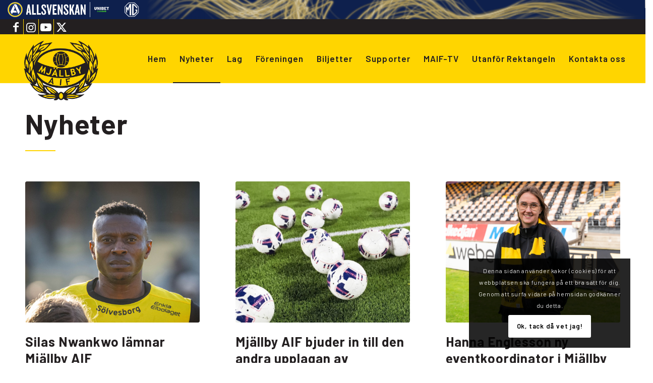

--- FILE ---
content_type: text/html; charset=UTF-8
request_url: https://maif.se/nyheter/?ID=228181&NID=460216&avia-element-paging=8
body_size: 25919
content:
<!DOCTYPE html>
<html lang="sv-SE" class="html_stretched responsive av-preloader-disabled  html_header_top html_logo_left html_main_nav_header html_menu_right html_custom html_header_sticky html_header_shrinking_disabled html_header_topbar_active html_mobile_menu_phone html_header_searchicon_disabled html_content_align_center html_header_unstick_top html_header_stretch html_elegant-blog html_modern-blog html_av-submenu-hidden html_av-submenu-display-hover html_av-overlay-side html_av-overlay-side-classic html_av-submenu-clone html_entry_id_16 av-cookies-consent-show-message-bar av-cookies-cookie-consent-enabled av-cookies-can-opt-out av-cookies-user-silent-accept avia-cookie-check-browser-settings av-no-preview av-default-lightbox html_text_menu_active av-mobile-menu-switch-portrait">
<head>
<meta charset="UTF-8" />
<meta name="robots" content="index, follow" />


<!-- mobile setting -->
<meta name="viewport" content="width=device-width, initial-scale=1">

<!-- Scripts/CSS and wp_head hook -->
<title>Nyheter &#8211; Mjällby AIF</title>
<meta name='robots' content='max-image-preview:large' />

				<script type='text/javascript'>

				function avia_cookie_check_sessionStorage()
				{
					//	FF throws error when all cookies blocked !!
					var sessionBlocked = false;
					try
					{
						var test = sessionStorage.getItem( 'aviaCookieRefused' ) != null;
					}
					catch(e)
					{
						sessionBlocked = true;
					}

					var aviaCookieRefused = ! sessionBlocked ? sessionStorage.getItem( 'aviaCookieRefused' ) : null;

					var html = document.getElementsByTagName('html')[0];

					/**
					 * Set a class to avoid calls to sessionStorage
					 */
					if( sessionBlocked || aviaCookieRefused )
					{
						if( html.className.indexOf('av-cookies-session-refused') < 0 )
						{
							html.className += ' av-cookies-session-refused';
						}
					}

					if( sessionBlocked || aviaCookieRefused || document.cookie.match(/aviaCookieConsent/) )
					{
						if( html.className.indexOf('av-cookies-user-silent-accept') >= 0 )
						{
							 html.className = html.className.replace(/\bav-cookies-user-silent-accept\b/g, '');
						}
					}
				}

				avia_cookie_check_sessionStorage();

			</script>
			<link rel="alternate" type="application/rss+xml" title="Mjällby AIF &raquo; Webbflöde" href="https://maif.se/feed/" />
<link rel="alternate" type="application/rss+xml" title="Mjällby AIF &raquo; Kommentarsflöde" href="https://maif.se/comments/feed/" />
<link rel="alternate" title="oEmbed (JSON)" type="application/json+oembed" href="https://maif.se/wp-json/oembed/1.0/embed?url=https%3A%2F%2Fmaif.se%2Fnyheter%2F" />
<link rel="alternate" title="oEmbed (XML)" type="text/xml+oembed" href="https://maif.se/wp-json/oembed/1.0/embed?url=https%3A%2F%2Fmaif.se%2Fnyheter%2F&#038;format=xml" />

<!-- google webfont font replacement -->

			<script type='text/javascript'>

				(function() {

					/*	check if webfonts are disabled by user setting via cookie - or user must opt in.	*/
					var html = document.getElementsByTagName('html')[0];
					var cookie_check = html.className.indexOf('av-cookies-needs-opt-in') >= 0 || html.className.indexOf('av-cookies-can-opt-out') >= 0;
					var allow_continue = true;
					var silent_accept_cookie = html.className.indexOf('av-cookies-user-silent-accept') >= 0;

					if( cookie_check && ! silent_accept_cookie )
					{
						if( ! document.cookie.match(/aviaCookieConsent/) || html.className.indexOf('av-cookies-session-refused') >= 0 )
						{
							allow_continue = false;
						}
						else
						{
							if( ! document.cookie.match(/aviaPrivacyRefuseCookiesHideBar/) )
							{
								allow_continue = false;
							}
							else if( ! document.cookie.match(/aviaPrivacyEssentialCookiesEnabled/) )
							{
								allow_continue = false;
							}
							else if( document.cookie.match(/aviaPrivacyGoogleWebfontsDisabled/) )
							{
								allow_continue = false;
							}
						}
					}

					if( allow_continue )
					{
						var f = document.createElement('link');

						f.type 	= 'text/css';
						f.rel 	= 'stylesheet';
						f.href 	= 'https://fonts.googleapis.com/css?family=Barlow:400,500,600,700&display=auto';
						f.id 	= 'avia-google-webfont';

						document.getElementsByTagName('head')[0].appendChild(f);
					}
				})();

			</script>
			<style id='wp-img-auto-sizes-contain-inline-css' type='text/css'>
img:is([sizes=auto i],[sizes^="auto," i]){contain-intrinsic-size:3000px 1500px}
/*# sourceURL=wp-img-auto-sizes-contain-inline-css */
</style>
<style id='wp-emoji-styles-inline-css' type='text/css'>

	img.wp-smiley, img.emoji {
		display: inline !important;
		border: none !important;
		box-shadow: none !important;
		height: 1em !important;
		width: 1em !important;
		margin: 0 0.07em !important;
		vertical-align: -0.1em !important;
		background: none !important;
		padding: 0 !important;
	}
/*# sourceURL=wp-emoji-styles-inline-css */
</style>
<style id='wp-block-library-inline-css' type='text/css'>
:root{--wp-block-synced-color:#7a00df;--wp-block-synced-color--rgb:122,0,223;--wp-bound-block-color:var(--wp-block-synced-color);--wp-editor-canvas-background:#ddd;--wp-admin-theme-color:#007cba;--wp-admin-theme-color--rgb:0,124,186;--wp-admin-theme-color-darker-10:#006ba1;--wp-admin-theme-color-darker-10--rgb:0,107,160.5;--wp-admin-theme-color-darker-20:#005a87;--wp-admin-theme-color-darker-20--rgb:0,90,135;--wp-admin-border-width-focus:2px}@media (min-resolution:192dpi){:root{--wp-admin-border-width-focus:1.5px}}.wp-element-button{cursor:pointer}:root .has-very-light-gray-background-color{background-color:#eee}:root .has-very-dark-gray-background-color{background-color:#313131}:root .has-very-light-gray-color{color:#eee}:root .has-very-dark-gray-color{color:#313131}:root .has-vivid-green-cyan-to-vivid-cyan-blue-gradient-background{background:linear-gradient(135deg,#00d084,#0693e3)}:root .has-purple-crush-gradient-background{background:linear-gradient(135deg,#34e2e4,#4721fb 50%,#ab1dfe)}:root .has-hazy-dawn-gradient-background{background:linear-gradient(135deg,#faaca8,#dad0ec)}:root .has-subdued-olive-gradient-background{background:linear-gradient(135deg,#fafae1,#67a671)}:root .has-atomic-cream-gradient-background{background:linear-gradient(135deg,#fdd79a,#004a59)}:root .has-nightshade-gradient-background{background:linear-gradient(135deg,#330968,#31cdcf)}:root .has-midnight-gradient-background{background:linear-gradient(135deg,#020381,#2874fc)}:root{--wp--preset--font-size--normal:16px;--wp--preset--font-size--huge:42px}.has-regular-font-size{font-size:1em}.has-larger-font-size{font-size:2.625em}.has-normal-font-size{font-size:var(--wp--preset--font-size--normal)}.has-huge-font-size{font-size:var(--wp--preset--font-size--huge)}.has-text-align-center{text-align:center}.has-text-align-left{text-align:left}.has-text-align-right{text-align:right}.has-fit-text{white-space:nowrap!important}#end-resizable-editor-section{display:none}.aligncenter{clear:both}.items-justified-left{justify-content:flex-start}.items-justified-center{justify-content:center}.items-justified-right{justify-content:flex-end}.items-justified-space-between{justify-content:space-between}.screen-reader-text{border:0;clip-path:inset(50%);height:1px;margin:-1px;overflow:hidden;padding:0;position:absolute;width:1px;word-wrap:normal!important}.screen-reader-text:focus{background-color:#ddd;clip-path:none;color:#444;display:block;font-size:1em;height:auto;left:5px;line-height:normal;padding:15px 23px 14px;text-decoration:none;top:5px;width:auto;z-index:100000}html :where(.has-border-color){border-style:solid}html :where([style*=border-top-color]){border-top-style:solid}html :where([style*=border-right-color]){border-right-style:solid}html :where([style*=border-bottom-color]){border-bottom-style:solid}html :where([style*=border-left-color]){border-left-style:solid}html :where([style*=border-width]){border-style:solid}html :where([style*=border-top-width]){border-top-style:solid}html :where([style*=border-right-width]){border-right-style:solid}html :where([style*=border-bottom-width]){border-bottom-style:solid}html :where([style*=border-left-width]){border-left-style:solid}html :where(img[class*=wp-image-]){height:auto;max-width:100%}:where(figure){margin:0 0 1em}html :where(.is-position-sticky){--wp-admin--admin-bar--position-offset:var(--wp-admin--admin-bar--height,0px)}@media screen and (max-width:600px){html :where(.is-position-sticky){--wp-admin--admin-bar--position-offset:0px}}

/*# sourceURL=wp-block-library-inline-css */
</style><style id='global-styles-inline-css' type='text/css'>
:root{--wp--preset--aspect-ratio--square: 1;--wp--preset--aspect-ratio--4-3: 4/3;--wp--preset--aspect-ratio--3-4: 3/4;--wp--preset--aspect-ratio--3-2: 3/2;--wp--preset--aspect-ratio--2-3: 2/3;--wp--preset--aspect-ratio--16-9: 16/9;--wp--preset--aspect-ratio--9-16: 9/16;--wp--preset--color--black: #000000;--wp--preset--color--cyan-bluish-gray: #abb8c3;--wp--preset--color--white: #ffffff;--wp--preset--color--pale-pink: #f78da7;--wp--preset--color--vivid-red: #cf2e2e;--wp--preset--color--luminous-vivid-orange: #ff6900;--wp--preset--color--luminous-vivid-amber: #fcb900;--wp--preset--color--light-green-cyan: #7bdcb5;--wp--preset--color--vivid-green-cyan: #00d084;--wp--preset--color--pale-cyan-blue: #8ed1fc;--wp--preset--color--vivid-cyan-blue: #0693e3;--wp--preset--color--vivid-purple: #9b51e0;--wp--preset--color--metallic-red: #b02b2c;--wp--preset--color--maximum-yellow-red: #edae44;--wp--preset--color--yellow-sun: #eeee22;--wp--preset--color--palm-leaf: #83a846;--wp--preset--color--aero: #7bb0e7;--wp--preset--color--old-lavender: #745f7e;--wp--preset--color--steel-teal: #5f8789;--wp--preset--color--raspberry-pink: #d65799;--wp--preset--color--medium-turquoise: #4ecac2;--wp--preset--gradient--vivid-cyan-blue-to-vivid-purple: linear-gradient(135deg,rgb(6,147,227) 0%,rgb(155,81,224) 100%);--wp--preset--gradient--light-green-cyan-to-vivid-green-cyan: linear-gradient(135deg,rgb(122,220,180) 0%,rgb(0,208,130) 100%);--wp--preset--gradient--luminous-vivid-amber-to-luminous-vivid-orange: linear-gradient(135deg,rgb(252,185,0) 0%,rgb(255,105,0) 100%);--wp--preset--gradient--luminous-vivid-orange-to-vivid-red: linear-gradient(135deg,rgb(255,105,0) 0%,rgb(207,46,46) 100%);--wp--preset--gradient--very-light-gray-to-cyan-bluish-gray: linear-gradient(135deg,rgb(238,238,238) 0%,rgb(169,184,195) 100%);--wp--preset--gradient--cool-to-warm-spectrum: linear-gradient(135deg,rgb(74,234,220) 0%,rgb(151,120,209) 20%,rgb(207,42,186) 40%,rgb(238,44,130) 60%,rgb(251,105,98) 80%,rgb(254,248,76) 100%);--wp--preset--gradient--blush-light-purple: linear-gradient(135deg,rgb(255,206,236) 0%,rgb(152,150,240) 100%);--wp--preset--gradient--blush-bordeaux: linear-gradient(135deg,rgb(254,205,165) 0%,rgb(254,45,45) 50%,rgb(107,0,62) 100%);--wp--preset--gradient--luminous-dusk: linear-gradient(135deg,rgb(255,203,112) 0%,rgb(199,81,192) 50%,rgb(65,88,208) 100%);--wp--preset--gradient--pale-ocean: linear-gradient(135deg,rgb(255,245,203) 0%,rgb(182,227,212) 50%,rgb(51,167,181) 100%);--wp--preset--gradient--electric-grass: linear-gradient(135deg,rgb(202,248,128) 0%,rgb(113,206,126) 100%);--wp--preset--gradient--midnight: linear-gradient(135deg,rgb(2,3,129) 0%,rgb(40,116,252) 100%);--wp--preset--font-size--small: 1rem;--wp--preset--font-size--medium: 1.125rem;--wp--preset--font-size--large: 1.75rem;--wp--preset--font-size--x-large: clamp(1.75rem, 3vw, 2.25rem);--wp--preset--spacing--20: 0.44rem;--wp--preset--spacing--30: 0.67rem;--wp--preset--spacing--40: 1rem;--wp--preset--spacing--50: 1.5rem;--wp--preset--spacing--60: 2.25rem;--wp--preset--spacing--70: 3.38rem;--wp--preset--spacing--80: 5.06rem;--wp--preset--shadow--natural: 6px 6px 9px rgba(0, 0, 0, 0.2);--wp--preset--shadow--deep: 12px 12px 50px rgba(0, 0, 0, 0.4);--wp--preset--shadow--sharp: 6px 6px 0px rgba(0, 0, 0, 0.2);--wp--preset--shadow--outlined: 6px 6px 0px -3px rgb(255, 255, 255), 6px 6px rgb(0, 0, 0);--wp--preset--shadow--crisp: 6px 6px 0px rgb(0, 0, 0);}:root { --wp--style--global--content-size: 800px;--wp--style--global--wide-size: 1130px; }:where(body) { margin: 0; }.wp-site-blocks > .alignleft { float: left; margin-right: 2em; }.wp-site-blocks > .alignright { float: right; margin-left: 2em; }.wp-site-blocks > .aligncenter { justify-content: center; margin-left: auto; margin-right: auto; }:where(.is-layout-flex){gap: 0.5em;}:where(.is-layout-grid){gap: 0.5em;}.is-layout-flow > .alignleft{float: left;margin-inline-start: 0;margin-inline-end: 2em;}.is-layout-flow > .alignright{float: right;margin-inline-start: 2em;margin-inline-end: 0;}.is-layout-flow > .aligncenter{margin-left: auto !important;margin-right: auto !important;}.is-layout-constrained > .alignleft{float: left;margin-inline-start: 0;margin-inline-end: 2em;}.is-layout-constrained > .alignright{float: right;margin-inline-start: 2em;margin-inline-end: 0;}.is-layout-constrained > .aligncenter{margin-left: auto !important;margin-right: auto !important;}.is-layout-constrained > :where(:not(.alignleft):not(.alignright):not(.alignfull)){max-width: var(--wp--style--global--content-size);margin-left: auto !important;margin-right: auto !important;}.is-layout-constrained > .alignwide{max-width: var(--wp--style--global--wide-size);}body .is-layout-flex{display: flex;}.is-layout-flex{flex-wrap: wrap;align-items: center;}.is-layout-flex > :is(*, div){margin: 0;}body .is-layout-grid{display: grid;}.is-layout-grid > :is(*, div){margin: 0;}body{padding-top: 0px;padding-right: 0px;padding-bottom: 0px;padding-left: 0px;}a:where(:not(.wp-element-button)){text-decoration: underline;}:root :where(.wp-element-button, .wp-block-button__link){background-color: #32373c;border-width: 0;color: #fff;font-family: inherit;font-size: inherit;font-style: inherit;font-weight: inherit;letter-spacing: inherit;line-height: inherit;padding-top: calc(0.667em + 2px);padding-right: calc(1.333em + 2px);padding-bottom: calc(0.667em + 2px);padding-left: calc(1.333em + 2px);text-decoration: none;text-transform: inherit;}.has-black-color{color: var(--wp--preset--color--black) !important;}.has-cyan-bluish-gray-color{color: var(--wp--preset--color--cyan-bluish-gray) !important;}.has-white-color{color: var(--wp--preset--color--white) !important;}.has-pale-pink-color{color: var(--wp--preset--color--pale-pink) !important;}.has-vivid-red-color{color: var(--wp--preset--color--vivid-red) !important;}.has-luminous-vivid-orange-color{color: var(--wp--preset--color--luminous-vivid-orange) !important;}.has-luminous-vivid-amber-color{color: var(--wp--preset--color--luminous-vivid-amber) !important;}.has-light-green-cyan-color{color: var(--wp--preset--color--light-green-cyan) !important;}.has-vivid-green-cyan-color{color: var(--wp--preset--color--vivid-green-cyan) !important;}.has-pale-cyan-blue-color{color: var(--wp--preset--color--pale-cyan-blue) !important;}.has-vivid-cyan-blue-color{color: var(--wp--preset--color--vivid-cyan-blue) !important;}.has-vivid-purple-color{color: var(--wp--preset--color--vivid-purple) !important;}.has-metallic-red-color{color: var(--wp--preset--color--metallic-red) !important;}.has-maximum-yellow-red-color{color: var(--wp--preset--color--maximum-yellow-red) !important;}.has-yellow-sun-color{color: var(--wp--preset--color--yellow-sun) !important;}.has-palm-leaf-color{color: var(--wp--preset--color--palm-leaf) !important;}.has-aero-color{color: var(--wp--preset--color--aero) !important;}.has-old-lavender-color{color: var(--wp--preset--color--old-lavender) !important;}.has-steel-teal-color{color: var(--wp--preset--color--steel-teal) !important;}.has-raspberry-pink-color{color: var(--wp--preset--color--raspberry-pink) !important;}.has-medium-turquoise-color{color: var(--wp--preset--color--medium-turquoise) !important;}.has-black-background-color{background-color: var(--wp--preset--color--black) !important;}.has-cyan-bluish-gray-background-color{background-color: var(--wp--preset--color--cyan-bluish-gray) !important;}.has-white-background-color{background-color: var(--wp--preset--color--white) !important;}.has-pale-pink-background-color{background-color: var(--wp--preset--color--pale-pink) !important;}.has-vivid-red-background-color{background-color: var(--wp--preset--color--vivid-red) !important;}.has-luminous-vivid-orange-background-color{background-color: var(--wp--preset--color--luminous-vivid-orange) !important;}.has-luminous-vivid-amber-background-color{background-color: var(--wp--preset--color--luminous-vivid-amber) !important;}.has-light-green-cyan-background-color{background-color: var(--wp--preset--color--light-green-cyan) !important;}.has-vivid-green-cyan-background-color{background-color: var(--wp--preset--color--vivid-green-cyan) !important;}.has-pale-cyan-blue-background-color{background-color: var(--wp--preset--color--pale-cyan-blue) !important;}.has-vivid-cyan-blue-background-color{background-color: var(--wp--preset--color--vivid-cyan-blue) !important;}.has-vivid-purple-background-color{background-color: var(--wp--preset--color--vivid-purple) !important;}.has-metallic-red-background-color{background-color: var(--wp--preset--color--metallic-red) !important;}.has-maximum-yellow-red-background-color{background-color: var(--wp--preset--color--maximum-yellow-red) !important;}.has-yellow-sun-background-color{background-color: var(--wp--preset--color--yellow-sun) !important;}.has-palm-leaf-background-color{background-color: var(--wp--preset--color--palm-leaf) !important;}.has-aero-background-color{background-color: var(--wp--preset--color--aero) !important;}.has-old-lavender-background-color{background-color: var(--wp--preset--color--old-lavender) !important;}.has-steel-teal-background-color{background-color: var(--wp--preset--color--steel-teal) !important;}.has-raspberry-pink-background-color{background-color: var(--wp--preset--color--raspberry-pink) !important;}.has-medium-turquoise-background-color{background-color: var(--wp--preset--color--medium-turquoise) !important;}.has-black-border-color{border-color: var(--wp--preset--color--black) !important;}.has-cyan-bluish-gray-border-color{border-color: var(--wp--preset--color--cyan-bluish-gray) !important;}.has-white-border-color{border-color: var(--wp--preset--color--white) !important;}.has-pale-pink-border-color{border-color: var(--wp--preset--color--pale-pink) !important;}.has-vivid-red-border-color{border-color: var(--wp--preset--color--vivid-red) !important;}.has-luminous-vivid-orange-border-color{border-color: var(--wp--preset--color--luminous-vivid-orange) !important;}.has-luminous-vivid-amber-border-color{border-color: var(--wp--preset--color--luminous-vivid-amber) !important;}.has-light-green-cyan-border-color{border-color: var(--wp--preset--color--light-green-cyan) !important;}.has-vivid-green-cyan-border-color{border-color: var(--wp--preset--color--vivid-green-cyan) !important;}.has-pale-cyan-blue-border-color{border-color: var(--wp--preset--color--pale-cyan-blue) !important;}.has-vivid-cyan-blue-border-color{border-color: var(--wp--preset--color--vivid-cyan-blue) !important;}.has-vivid-purple-border-color{border-color: var(--wp--preset--color--vivid-purple) !important;}.has-metallic-red-border-color{border-color: var(--wp--preset--color--metallic-red) !important;}.has-maximum-yellow-red-border-color{border-color: var(--wp--preset--color--maximum-yellow-red) !important;}.has-yellow-sun-border-color{border-color: var(--wp--preset--color--yellow-sun) !important;}.has-palm-leaf-border-color{border-color: var(--wp--preset--color--palm-leaf) !important;}.has-aero-border-color{border-color: var(--wp--preset--color--aero) !important;}.has-old-lavender-border-color{border-color: var(--wp--preset--color--old-lavender) !important;}.has-steel-teal-border-color{border-color: var(--wp--preset--color--steel-teal) !important;}.has-raspberry-pink-border-color{border-color: var(--wp--preset--color--raspberry-pink) !important;}.has-medium-turquoise-border-color{border-color: var(--wp--preset--color--medium-turquoise) !important;}.has-vivid-cyan-blue-to-vivid-purple-gradient-background{background: var(--wp--preset--gradient--vivid-cyan-blue-to-vivid-purple) !important;}.has-light-green-cyan-to-vivid-green-cyan-gradient-background{background: var(--wp--preset--gradient--light-green-cyan-to-vivid-green-cyan) !important;}.has-luminous-vivid-amber-to-luminous-vivid-orange-gradient-background{background: var(--wp--preset--gradient--luminous-vivid-amber-to-luminous-vivid-orange) !important;}.has-luminous-vivid-orange-to-vivid-red-gradient-background{background: var(--wp--preset--gradient--luminous-vivid-orange-to-vivid-red) !important;}.has-very-light-gray-to-cyan-bluish-gray-gradient-background{background: var(--wp--preset--gradient--very-light-gray-to-cyan-bluish-gray) !important;}.has-cool-to-warm-spectrum-gradient-background{background: var(--wp--preset--gradient--cool-to-warm-spectrum) !important;}.has-blush-light-purple-gradient-background{background: var(--wp--preset--gradient--blush-light-purple) !important;}.has-blush-bordeaux-gradient-background{background: var(--wp--preset--gradient--blush-bordeaux) !important;}.has-luminous-dusk-gradient-background{background: var(--wp--preset--gradient--luminous-dusk) !important;}.has-pale-ocean-gradient-background{background: var(--wp--preset--gradient--pale-ocean) !important;}.has-electric-grass-gradient-background{background: var(--wp--preset--gradient--electric-grass) !important;}.has-midnight-gradient-background{background: var(--wp--preset--gradient--midnight) !important;}.has-small-font-size{font-size: var(--wp--preset--font-size--small) !important;}.has-medium-font-size{font-size: var(--wp--preset--font-size--medium) !important;}.has-large-font-size{font-size: var(--wp--preset--font-size--large) !important;}.has-x-large-font-size{font-size: var(--wp--preset--font-size--x-large) !important;}
/*# sourceURL=global-styles-inline-css */
</style>

<link rel='stylesheet' id='mediaelement-css' href='https://maif.se/wp-includes/js/mediaelement/mediaelementplayer-legacy.min.css?ver=4.2.17' type='text/css' media='all' />
<link rel='stylesheet' id='wp-mediaelement-css' href='https://maif.se/wp-includes/js/mediaelement/wp-mediaelement.min.css?ver=6.9' type='text/css' media='all' />
<link rel='stylesheet' id='avia-merged-styles-css' href='https://usercontent.one/wp/maif.se/wp-content/uploads/dynamic_avia/avia-merged-styles-a88b0e103c6d9d7765828c7e7c75beb8---6968e5a7745b2.css?media=1737917047' type='text/css' media='all' />
<link rel='stylesheet' id='avia-single-post-16-css' href='https://usercontent.one/wp/maif.se/wp-content/uploads/dynamic_avia/avia_posts_css/post-16.css?media=1737917047?ver=ver-1768482261' type='text/css' media='all' />
<script type="text/javascript" src="https://maif.se/wp-includes/js/jquery/jquery.min.js?ver=3.7.1" id="jquery-core-js"></script>
<script type="text/javascript" src="https://maif.se/wp-includes/js/jquery/jquery-migrate.min.js?ver=3.4.1" id="jquery-migrate-js"></script>
<script type="text/javascript" src="https://usercontent.one/wp/maif.se/wp-content/uploads/dynamic_avia/avia-head-scripts-b08126a0639d4748b54f89473acd46af---6968e5a77fc17.js?media=1737917047" id="avia-head-scripts-js"></script>
<link rel="https://api.w.org/" href="https://maif.se/wp-json/" /><link rel="alternate" title="JSON" type="application/json" href="https://maif.se/wp-json/wp/v2/pages/16" /><link rel="EditURI" type="application/rsd+xml" title="RSD" href="https://maif.se/xmlrpc.php?rsd" />
<meta name="generator" content="WordPress 6.9" />
<link rel="canonical" href="https://maif.se/nyheter/" />
<link rel='shortlink' href='https://maif.se/?p=16' />
<style type="text/css">
.feedzy-rss-link-icon:after {
	content: url("https://usercontent.one/wp/maif.se/wp-content/plugins/feedzy-rss-feeds/img/external-link.png?media=1737917047");
	margin-left: 3px;
}
</style>
		<script src="https://topbar2.allsvenskan.se/allsvenskan-script-min.js">
</script><style>[class*=" icon-oc-"],[class^=icon-oc-]{speak:none;font-style:normal;font-weight:400;font-variant:normal;text-transform:none;line-height:1;-webkit-font-smoothing:antialiased;-moz-osx-font-smoothing:grayscale}.icon-oc-one-com-white-32px-fill:before{content:"901"}.icon-oc-one-com:before{content:"900"}#one-com-icon,.toplevel_page_onecom-wp .wp-menu-image{speak:none;display:flex;align-items:center;justify-content:center;text-transform:none;line-height:1;-webkit-font-smoothing:antialiased;-moz-osx-font-smoothing:grayscale}.onecom-wp-admin-bar-item>a,.toplevel_page_onecom-wp>.wp-menu-name{font-size:16px;font-weight:400;line-height:1}.toplevel_page_onecom-wp>.wp-menu-name img{width:69px;height:9px;}.wp-submenu-wrap.wp-submenu>.wp-submenu-head>img{width:88px;height:auto}.onecom-wp-admin-bar-item>a img{height:7px!important}.onecom-wp-admin-bar-item>a img,.toplevel_page_onecom-wp>.wp-menu-name img{opacity:.8}.onecom-wp-admin-bar-item.hover>a img,.toplevel_page_onecom-wp.wp-has-current-submenu>.wp-menu-name img,li.opensub>a.toplevel_page_onecom-wp>.wp-menu-name img{opacity:1}#one-com-icon:before,.onecom-wp-admin-bar-item>a:before,.toplevel_page_onecom-wp>.wp-menu-image:before{content:'';position:static!important;background-color:rgba(240,245,250,.4);border-radius:102px;width:18px;height:18px;padding:0!important}.onecom-wp-admin-bar-item>a:before{width:14px;height:14px}.onecom-wp-admin-bar-item.hover>a:before,.toplevel_page_onecom-wp.opensub>a>.wp-menu-image:before,.toplevel_page_onecom-wp.wp-has-current-submenu>.wp-menu-image:before{background-color:#76b82a}.onecom-wp-admin-bar-item>a{display:inline-flex!important;align-items:center;justify-content:center}#one-com-logo-wrapper{font-size:4em}#one-com-icon{vertical-align:middle}.imagify-welcome{display:none !important;}</style><link rel="profile" href="https://gmpg.org/xfn/11" />
<link rel="alternate" type="application/rss+xml" title="Mjällby AIF RSS2 Feed" href="https://maif.se/feed/" />
<link rel="pingback" href="https://maif.se/xmlrpc.php" />

<style type='text/css' media='screen'>
 #top #header_main > .container, #top #header_main > .container .main_menu  .av-main-nav > li > a, #top #header_main #menu-item-shop .cart_dropdown_link{ height:95px; line-height: 95px; }
 .html_top_nav_header .av-logo-container{ height:95px;  }
 .html_header_top.html_header_sticky #top #wrap_all #main{ padding-top:125px; } 
</style>
<!--[if lt IE 9]><script src="https://usercontent.one/wp/maif.se/wp-content/themes/enfold/js/html5shiv.js?media=1737917047"></script><![endif]-->
<link rel="icon" href="https://usercontent.one/wp/maif.se/wp-content/uploads/2022/09/mjallby-aig-favicon.png?media=1737917047" type="image/png">

<!-- To speed up the rendering and to display the site as fast as possible to the user we include some styles and scripts for above the fold content inline -->
<script type="text/javascript">'use strict';var avia_is_mobile=!1;if(/Android|webOS|iPhone|iPad|iPod|BlackBerry|IEMobile|Opera Mini/i.test(navigator.userAgent)&&'ontouchstart' in document.documentElement){avia_is_mobile=!0;document.documentElement.className+=' avia_mobile '}
else{document.documentElement.className+=' avia_desktop '};document.documentElement.className+=' js_active ';(function(){var e=['-webkit-','-moz-','-ms-',''],n='',o=!1,a=!1;for(var t in e){if(e[t]+'transform' in document.documentElement.style){o=!0;n=e[t]+'transform'};if(e[t]+'perspective' in document.documentElement.style){a=!0}};if(o){document.documentElement.className+=' avia_transform '};if(a){document.documentElement.className+=' avia_transform3d '};if(typeof document.getElementsByClassName=='function'&&typeof document.documentElement.getBoundingClientRect=='function'&&avia_is_mobile==!1){if(n&&window.innerHeight>0){setTimeout(function(){var e=0,o={},a=0,t=document.getElementsByClassName('av-parallax'),i=window.pageYOffset||document.documentElement.scrollTop;for(e=0;e<t.length;e++){t[e].style.top='0px';o=t[e].getBoundingClientRect();a=Math.ceil((window.innerHeight+i-o.top)*0.3);t[e].style[n]='translate(0px, '+a+'px)';t[e].style.top='auto';t[e].className+=' enabled-parallax '}},50)}}})();</script>		<style type="text/css" id="wp-custom-css">
			#top .logo {
padding-top: 10px;
width: 190px; 
margin: 0px auto;
float: none;
height: auto;
}
.logo, .logo a {
overflow: visible;
}

.logo img {
max-height: 190px !important;
}		</style>
		<style type="text/css">
		@font-face {font-family: 'entypo-fontello'; font-weight: normal; font-style: normal; font-display: auto;
		src: url('https://usercontent.one/wp/maif.se/wp-content/themes/enfold/config-templatebuilder/avia-template-builder/assets/fonts/entypo-fontello.woff2?media=1737917047') format('woff2'),
		url('https://usercontent.one/wp/maif.se/wp-content/themes/enfold/config-templatebuilder/avia-template-builder/assets/fonts/entypo-fontello.woff?media=1737917047') format('woff'),
		url('https://usercontent.one/wp/maif.se/wp-content/themes/enfold/config-templatebuilder/avia-template-builder/assets/fonts/entypo-fontello.ttf?media=1737917047') format('truetype'),
		url('https://usercontent.one/wp/maif.se/wp-content/themes/enfold/config-templatebuilder/avia-template-builder/assets/fonts/entypo-fontello.svg?media=1737917047#entypo-fontello') format('svg'),
		url('https://usercontent.one/wp/maif.se/wp-content/themes/enfold/config-templatebuilder/avia-template-builder/assets/fonts/entypo-fontello.eot?media=1737917047'),
		url('https://usercontent.one/wp/maif.se/wp-content/themes/enfold/config-templatebuilder/avia-template-builder/assets/fonts/entypo-fontello.eot?media=1737917047?#iefix') format('embedded-opentype');
		} #top .avia-font-entypo-fontello, body .avia-font-entypo-fontello, html body [data-av_iconfont='entypo-fontello']:before{ font-family: 'entypo-fontello'; }
		</style>

<!--
Debugging Info for Theme support: 

Theme: Enfold
Version: 5.7.1
Installed: enfold
AviaFramework Version: 5.6
AviaBuilder Version: 5.3
aviaElementManager Version: 1.0.1
- - - - - - - - - - -
ChildTheme: Enfold Child
ChildTheme Version: 1.0
ChildTheme Installed: enfold

- - - - - - - - - - -
ML:4294967296-PU:38-PLA:9
WP:6.9
Compress: CSS:all theme files - JS:all theme files
Updates: disabled
PLAu:9
-->
</head>

<body id="top" class="wp-singular page-template-default page page-id-16 wp-theme-enfold wp-child-theme-enfold-child stretched rtl_columns av-curtain-numeric barlow  avia-responsive-images-support av-recaptcha-enabled av-google-badge-hide" itemscope="itemscope" itemtype="https://schema.org/WebPage" >

	<div class="sef-topbar-widget"></div><div class="self-topbar-widget"></div>
	<div id='wrap_all'>

	
<header id='header' class='all_colors header_color light_bg_color  av_header_top av_logo_left av_main_nav_header av_menu_right av_custom av_header_sticky av_header_shrinking_disabled av_header_stretch av_mobile_menu_phone av_header_searchicon_disabled av_header_unstick_top av_bottom_nav_disabled  av_header_border_disabled' data-av_shrink_factor='50' role="banner" itemscope="itemscope" itemtype="https://schema.org/WPHeader" >

		<div id='header_meta' class='container_wrap container_wrap_meta  av_icon_active_left av_extra_header_active av_entry_id_16'>

			      <div class='container'>
			      <ul class='noLightbox social_bookmarks icon_count_4'><li class='social_bookmarks_facebook av-social-link-facebook social_icon_1'><a target="_blank" aria-label="Link to Facebook" href='https://www.facebook.com/mjallbyaifs' aria-hidden='false' data-av_icon='' data-av_iconfont='entypo-fontello' title='Facebook' rel="noopener"><span class='avia_hidden_link_text'>Facebook</span></a></li><li class='social_bookmarks_instagram av-social-link-instagram social_icon_2'><a target="_blank" aria-label="Link to Instagram" href='https://www.instagram.com/mjallbyaifs/' aria-hidden='false' data-av_icon='' data-av_iconfont='entypo-fontello' title='Instagram' rel="noopener"><span class='avia_hidden_link_text'>Instagram</span></a></li><li class='social_bookmarks_youtube av-social-link-youtube social_icon_3'><a target="_blank" aria-label="Link to Youtube" href='https://www.youtube.com/channel/UCgk2aZne4pMta8v38UUkkdg' aria-hidden='false' data-av_icon='' data-av_iconfont='entypo-fontello' title='Youtube' rel="noopener"><span class='avia_hidden_link_text'>Youtube</span></a></li><li class='social_bookmarks_twitter av-social-link-twitter social_icon_4'><a target="_blank" aria-label="Link to X" href='https://twitter.com/MjallbyAIFs?ref_src=twsrc%5Egoogle%7Ctwcamp%5Eserp%7Ctwgr%5Eauthor' aria-hidden='false' data-av_icon='' data-av_iconfont='entypo-fontello' title='X' rel="noopener"><span class='avia_hidden_link_text'>X</span></a></li></ul>			      </div>
		</div>

		<div  id='header_main' class='container_wrap container_wrap_logo'>

        <div class='container av-logo-container'><div class='inner-container'><span class='logo avia-standard-logo'><a href='https://maif.se/' class='' aria-label='Mjällby AIF' ><img src="https://usercontent.one/wp/maif.se/wp-content/uploads/2023/03/Mjallby-AIF-logo-e1679413979556.png?media=1737917047" srcset="https://usercontent.one/wp/maif.se/wp-content/uploads/2023/03/Mjallby-AIF-logo-e1679413979556.png?media=1737917047 316w, https://usercontent.one/wp/maif.se/wp-content/uploads/2023/03/Mjallby-AIF-logo-e1679413979556-300x228.png?media=1737917047 300w" sizes="(max-width: 316px) 100vw, 316px" height="100" width="300" alt='Mjällby AIF' title='' /></a></span><nav class='main_menu' data-selectname='Välj en sida'  role="navigation" itemscope="itemscope" itemtype="https://schema.org/SiteNavigationElement" ><div class="avia-menu av-main-nav-wrap"><ul role="menu" class="menu av-main-nav" id="avia-menu"><li role="menuitem" id="menu-item-887" class="menu-item menu-item-type-custom menu-item-object-custom menu-item-home menu-item-top-level menu-item-top-level-1"><a href="https://maif.se/" itemprop="url" tabindex="0"><span class="avia-bullet"></span><span class="avia-menu-text">Hem</span><span class="avia-menu-fx"><span class="avia-arrow-wrap"><span class="avia-arrow"></span></span></span></a></li>
<li role="menuitem" id="menu-item-901" class="menu-item menu-item-type-post_type menu-item-object-page current-menu-item page_item page-item-16 current_page_item menu-item-top-level menu-item-top-level-2"><a href="https://maif.se/nyheter/" itemprop="url" tabindex="0"><span class="avia-bullet"></span><span class="avia-menu-text">Nyheter</span><span class="avia-menu-fx"><span class="avia-arrow-wrap"><span class="avia-arrow"></span></span></span></a></li>
<li role="menuitem" id="menu-item-897" class="menu-item menu-item-type-post_type menu-item-object-page menu-item-has-children menu-item-mega-parent  menu-item-top-level menu-item-top-level-3"><a href="https://maif.se/lag/" itemprop="url" tabindex="0"><span class="avia-bullet"></span><span class="avia-menu-text">Lag</span><span class="avia-menu-fx"><span class="avia-arrow-wrap"><span class="avia-arrow"></span></span></span></a>
<div class='avia_mega_div avia_mega5 twelve units'>

<ul class="sub-menu">
	<li role="menuitem" id="menu-item-888" class="menu-item menu-item-type-post_type menu-item-object-page avia_mega_menu_columns_5 three units  avia_mega_menu_columns_first"><span class='mega_menu_title heading-color av-special-font'><a href='https://maif.se/a-lag/'>A-LAG</a></span></li>
	<li role="menuitem" id="menu-item-4640" class="menu-item menu-item-type-custom menu-item-object-custom avia_mega_menu_columns_5 three units "><span class='mega_menu_title heading-color av-special-font'><a href='https://mjallbyungdom.sportadmin.se/start/?ID=105036'>Akademi</a></span></li>
	<li role="menuitem" id="menu-item-3968" class="menu-item menu-item-type-custom menu-item-object-custom avia_mega_menu_columns_5 three units "><span class='mega_menu_title heading-color av-special-font'><a href='https://mjallbyungdom.sportadmin.se/start/?ID=105036'>MAIF Ungdom</a></span></li>
	<li role="menuitem" id="menu-item-898" class="menu-item menu-item-type-post_type menu-item-object-page avia_mega_menu_columns_5 three units "><span class='mega_menu_title heading-color av-special-font'><a href='https://maif.se/maif-allstar/'>MAIF Allstar</a></span></li>
	<li role="menuitem" id="menu-item-1098" class="menu-item menu-item-type-post_type menu-item-object-page avia_mega_menu_columns_5 three units avia_mega_menu_columns_last"><span class='mega_menu_title heading-color av-special-font'><a href='https://maif.se/e-sport/'>E-Sport</a></span></li>
</ul>

</div>
</li>
<li role="menuitem" id="menu-item-893" class="menu-item menu-item-type-post_type menu-item-object-page menu-item-has-children menu-item-mega-parent  menu-item-top-level menu-item-top-level-4"><a href="https://maif.se/foreningen/" itemprop="url" tabindex="0"><span class="avia-bullet"></span><span class="avia-menu-text">Föreningen</span><span class="avia-menu-fx"><span class="avia-arrow-wrap"><span class="avia-arrow"></span></span></span></a>
<div class='avia_mega_div avia_mega6 twelve units'>

<ul class="sub-menu">
	<li role="menuitem" id="menu-item-902" class="menu-item menu-item-type-post_type menu-item-object-page avia_mega_menu_columns_6 three units  avia_mega_menu_columns_first"><span class='mega_menu_title heading-color av-special-font'><a href='https://maif.se/organisation/'>Organisation</a></span></li>
	<li role="menuitem" id="menu-item-894" class="menu-item menu-item-type-post_type menu-item-object-page avia_mega_menu_columns_6 three units "><span class='mega_menu_title heading-color av-special-font'><a href='https://maif.se/foreningside-vision/'>Föreningsidé &#038; vision</a></span></li>
	<li role="menuitem" id="menu-item-895" class="menu-item menu-item-type-post_type menu-item-object-page avia_mega_menu_columns_6 three units "><span class='mega_menu_title heading-color av-special-font'><a href='https://maif.se/gulsvarta-traden/'>Gulsvarta tråden</a></span></li>
	<li role="menuitem" id="menu-item-879" class="menu-item menu-item-type-post_type menu-item-object-page avia_mega_menu_columns_6 three units "><span class='mega_menu_title heading-color av-special-font'><a href='https://maif.se/mjallby-aif-fran-starten/'>Mjällby AIF från starten</a></span></li>
	<li role="menuitem" id="menu-item-890" class="menu-item menu-item-type-post_type menu-item-object-page avia_mega_menu_columns_6 three units "><span class='mega_menu_title heading-color av-special-font'><a href='https://maif.se/arsavgifter/'>Årsavgifter</a></span></li>
	<li role="menuitem" id="menu-item-1090" class="menu-item menu-item-type-custom menu-item-object-custom avia_mega_menu_columns_6 three units avia_mega_menu_columns_last"><span class='mega_menu_title heading-color av-special-font'><a href='https://entry.sportadmin.se/groupsOverview?uid=PIqhku'>Bli Medlem</a></span></li>

</ul><ul class="sub-menu avia_mega_hr">
	<li role="menuitem" id="menu-item-5451" class="menu-item menu-item-type-post_type menu-item-object-page avia_mega_menu_columns_6 three units  avia_mega_menu_columns_first"><span class='mega_menu_title heading-color av-special-font'><a href='https://maif.se/skola/'>Skolverksamhet</a></span></li>
	<li role="menuitem" id="menu-item-889" class="menu-item menu-item-type-post_type menu-item-object-page avia_mega_menu_columns_6 three units "><span class='mega_menu_title heading-color av-special-font'><a href='https://maif.se/akademitraningar/'>Akademiträningar</a></span></li>
	<li role="menuitem" id="menu-item-1515" class="menu-item menu-item-type-post_type menu-item-object-page avia_mega_menu_columns_6 three units "><span class='mega_menu_title heading-color av-special-font'><a href='https://maif.se/bli-partner/'>Bli Partner</a></span></li>
	<li role="menuitem" id="menu-item-1157" class="menu-item menu-item-type-custom menu-item-object-custom avia_mega_menu_columns_6 three units "><span class='mega_menu_title heading-color av-special-font'><a href='https://mjallbysommarcup.cups.nu/'>Sommarcupen</a></span></li>
	<li role="menuitem" id="menu-item-915" class="menu-item menu-item-type-post_type menu-item-object-page avia_mega_menu_columns_6 three units "><span class='mega_menu_title heading-color av-special-font'><a href='https://maif.se/partners/'>Våra Partners</a></span></li>
	<li role="menuitem" id="menu-item-5599" class="menu-item menu-item-type-post_type menu-item-object-page avia_mega_menu_columns_6 three units avia_mega_menu_columns_last"><span class='mega_menu_title heading-color av-special-font'><a href='https://maif.se/mjallby-aifs-integritetspolicy/'>Mjällby AIF:s Integritetspolicy</a></span></li>
</ul>

</div>
</li>
<li role="menuitem" id="menu-item-891" class="menu-item menu-item-type-post_type menu-item-object-page menu-item-has-children menu-item-mega-parent  menu-item-top-level menu-item-top-level-5"><a href="https://maif.se/biljetter/" itemprop="url" tabindex="0"><span class="avia-bullet"></span><span class="avia-menu-text">Biljetter</span><span class="avia-menu-fx"><span class="avia-arrow-wrap"><span class="avia-arrow"></span></span></span></a>
<div class='avia_mega_div avia_mega4 twelve units'>

<ul class="sub-menu">
	<li role="menuitem" id="menu-item-5418" class="menu-item menu-item-type-post_type menu-item-object-page avia_mega_menu_columns_4 three units  avia_mega_menu_columns_first"><span class='mega_menu_title heading-color av-special-font'><a href='https://maif.se/matchinfo/'>Matchinfo</a></span></li>
	<li role="menuitem" id="menu-item-2001" class="menu-item menu-item-type-custom menu-item-object-custom avia_mega_menu_columns_4 three units "><span class='mega_menu_title heading-color av-special-font'><a href='https://maif.ebiljett.nu/'>Köp matchbiljett</a></span></li>
	<li role="menuitem" id="menu-item-949" class="menu-item menu-item-type-custom menu-item-object-custom avia_mega_menu_columns_4 three units "><span class='mega_menu_title heading-color av-special-font'><a href='https://maif.ebiljett.nu/Tickets/Choose/6?S=1'>Köp säsongskort</a></span></li>
	<li role="menuitem" id="menu-item-1507" class="menu-item menu-item-type-custom menu-item-object-custom avia_mega_menu_columns_4 three units avia_mega_menu_columns_last"><span class='mega_menu_title heading-color av-special-font'><a href='https://entry.sportadmin.se/groupsOverview?uid=PIqhku'>Bli medlem</a></span></li>
</ul>

</div>
</li>
<li role="menuitem" id="menu-item-1224" class="menu-item menu-item-type-post_type menu-item-object-page menu-item-has-children menu-item-mega-parent  menu-item-top-level menu-item-top-level-6"><a href="https://maif.se/supporter/" itemprop="url" tabindex="0"><span class="avia-bullet"></span><span class="avia-menu-text">Supporter</span><span class="avia-menu-fx"><span class="avia-arrow-wrap"><span class="avia-arrow"></span></span></span></a>
<div class='avia_mega_div avia_mega5 twelve units'>

<ul class="sub-menu">
	<li role="menuitem" id="menu-item-1417" class="menu-item menu-item-type-post_type menu-item-object-page avia_mega_menu_columns_5 three units  avia_mega_menu_columns_first"><span class='mega_menu_title heading-color av-special-font'><a href='https://maif.se/sillastrybarna/'>Sillastrybarna</a></span></li>
	<li role="menuitem" id="menu-item-1422" class="menu-item menu-item-type-post_type menu-item-object-page avia_mega_menu_columns_5 three units "><span class='mega_menu_title heading-color av-special-font'><a href='https://maif.se/mjallby-tifo/'>Mjällby TIFO</a></span></li>
	<li role="menuitem" id="menu-item-2002" class="menu-item menu-item-type-custom menu-item-object-custom avia_mega_menu_columns_5 three units "><span class='mega_menu_title heading-color av-special-font'><a href='https://maifshop.se/'>Souvenirer</a></span></li>
	<li role="menuitem" id="menu-item-1583" class="menu-item menu-item-type-post_type menu-item-object-page avia_mega_menu_columns_5 three units "><span class='mega_menu_title heading-color av-special-font'><a href='https://maif.se/supporter/'>Info bortasupportrar</a></span></li>
	<li role="menuitem" id="menu-item-916" class="menu-item menu-item-type-post_type menu-item-object-page avia_mega_menu_columns_5 three units avia_mega_menu_columns_last"><span class='mega_menu_title heading-color av-special-font'><a href='https://maif.se/sakerhetsarbete/'>Säkerhet</a></span></li>
</ul>

</div>
</li>
<li role="menuitem" id="menu-item-933" class="menu-item menu-item-type-custom menu-item-object-custom menu-item-top-level menu-item-top-level-7"><a target="_blank" href="https://fotbollplay.se/mjallbyaif/" itemprop="url" tabindex="0" rel="noopener"><span class="avia-bullet"></span><span class="avia-menu-text">MAIF-TV</span><span class="avia-menu-fx"><span class="avia-arrow-wrap"><span class="avia-arrow"></span></span></span></a></li>
<li role="menuitem" id="menu-item-919" class="menu-item menu-item-type-post_type menu-item-object-page menu-item-mega-parent  menu-item-top-level menu-item-top-level-8"><a href="https://maif.se/utanfor-rektangeln/" itemprop="url" tabindex="0"><span class="avia-bullet"></span><span class="avia-menu-text">Utanför Rektangeln</span><span class="avia-menu-fx"><span class="avia-arrow-wrap"><span class="avia-arrow"></span></span></span></a></li>
<li role="menuitem" id="menu-item-1221" class="menu-item menu-item-type-custom menu-item-object-custom menu-item-has-children menu-item-mega-parent  menu-item-top-level menu-item-top-level-9"><a href="https://maif.se/organisation/" itemprop="url" tabindex="0"><span class="avia-bullet"></span><span class="avia-menu-text">Kontakta oss</span><span class="avia-menu-fx"><span class="avia-arrow-wrap"><span class="avia-arrow"></span></span></span></a>
<div class='avia_mega_div avia_mega1 three units'>

<ul class="sub-menu">
	<li role="menuitem" id="menu-item-3973" class="menu-item menu-item-type-custom menu-item-object-custom avia_mega_menu_columns_1 three units avia_mega_menu_columns_last avia_mega_menu_columns_first"><span class='mega_menu_title heading-color av-special-font'><a href='https://maif.se/ackreditering/'>Ackreditering</a></span></li>
</ul>

</div>
</li>
<li class="av-burger-menu-main menu-item-avia-special " role="menuitem">
	        			<a href="#" aria-label="Menu" aria-hidden="false">
							<span class="av-hamburger av-hamburger--spin av-js-hamburger">
								<span class="av-hamburger-box">
						          <span class="av-hamburger-inner"></span>
						          <strong>Menu</strong>
								</span>
							</span>
							<span class="avia_hidden_link_text">Menu</span>
						</a>
	        		   </li></ul></div></nav></div> </div> 
		<!-- end container_wrap-->
		</div>
<div class="header_bg"></div>
<!-- end header -->
</header>

	<div id='main' class='all_colors' data-scroll-offset='95'>

	<div   class='main_color container_wrap_first container_wrap fullsize'  ><div class='container av-section-cont-open' ><main  role="main" itemprop="mainContentOfPage"  class='template-page content  av-content-full alpha units'><div class='post-entry post-entry-type-page post-entry-16'><div class='entry-content-wrapper clearfix'><div  class='av-special-heading av-lfiarhxo-40464c44bd6fb907416cc6785aa72250 av-special-heading-h1 blockquote modern-quote  avia-builder-el-0  el_before_av_hr  avia-builder-el-first '><h1 class='av-special-heading-tag'  itemprop="headline"  >Nyheter</h1><div class="special-heading-border"><div class="special-heading-inner-border"></div></div></div>
<div  class='hr av-12kto-e3a95962da5e7e2db970c1e5e9c7c2a4 hr-custom  avia-builder-el-1  el_after_av_heading  el_before_av_hr  hr-left hr-icon-no'><span class='hr-inner inner-border-av-border-fat'><span class="hr-inner-style"></span></span></div>
<div  class='hr av-lfib7emb-bea413780d43db9d7b2763661ca65fbf hr-invisible  avia-builder-el-2  el_after_av_hr  el_before_av_blog '><span class='hr-inner '><span class="hr-inner-style"></span></span></div>
<div  data-slideshow-options="{&quot;animation&quot;:&quot;fade&quot;,&quot;autoplay&quot;:false,&quot;loop_autoplay&quot;:&quot;once&quot;,&quot;interval&quot;:5,&quot;loop_manual&quot;:&quot;manual-endless&quot;,&quot;autoplay_stopper&quot;:false,&quot;noNavigation&quot;:false,&quot;show_slide_delay&quot;:90}" class='avia-content-slider avia-content-grid-active avia-content-slider1 avia-content-slider-odd  avia-builder-el-3  el_after_av_hr  avia-builder-el-last  av-slideshow-ui av-control-default   av-no-slider-navigation av-slideshow-manual av-loop-once av-loop-manual-endless '  itemscope="itemscope" itemtype="https://schema.org/Blog" ><div class="avia-content-slider-inner"><div class="slide-entry-wrap"><article class='slide-entry flex_column  post-entry post-entry-12320 slide-entry-overview slide-loop-1 slide-parity-odd  av_one_third first real-thumbnail posttype-post post-format-standard'  itemscope="itemscope" itemtype="https://schema.org/CreativeWork" ><a href='https://maif.se/2025/09/25/silas-nwankwo-lamnar-mjallby-aif/' data-rel='slide-1' class='slide-image' title='Silas Nwankwo lämnar Mjällby AIF'><img decoding="async" fetchpriority="high" width="495" height="400" src="https://usercontent.one/wp/maif.se/wp-content/uploads/2025/09/IMG_8430-495x400.jpg?media=1737917047" class="wp-image-12324 avia-img-lazy-loading-not-12324 attachment-portfolio size-portfolio wp-post-image" alt="" srcset="https://usercontent.one/wp/maif.se/wp-content/uploads/2025/09/IMG_8430-495x400.jpg?media=1737917047 495w, https://usercontent.one/wp/maif.se/wp-content/uploads/2025/09/IMG_8430-845x684.jpg?media=1737917047 845w" sizes="(max-width: 495px) 100vw, 495px" /></a><div class="slide-content"><header class="entry-content-header"><h3 class='slide-entry-title entry-title '  itemprop="headline" ><a href='https://maif.se/2025/09/25/silas-nwankwo-lamnar-mjallby-aif/' title='Silas Nwankwo lämnar Mjällby AIF'>Silas Nwankwo lämnar Mjällby AIF</a></h3><span class="blog-categories minor-meta"><a href="https://maif.se/category/a-lag/" rel="tag">A-Lag</a>, <a href="https://maif.se/category/nyheter/" rel="tag">Nyheter</a> </span><span class="av-vertical-delimiter"></span></header><div class='slide-entry-excerpt entry-content'  itemprop="text" >Forwarden Silas Nwankwo och Mjällby AIF har gemensamt beslutat att avbryta spelarens avtal i förtid.
Silas avtal löper till och med säsongen 2025 men efter diskussion mellan spelare och förening så är bägge parter överens om att avtalet…<div class="read-more-link"><a href="https://maif.se/2025/09/25/silas-nwankwo-lamnar-mjallby-aif/" class="more-link">Läs mer<span class="more-link-arrow"></span></a></div></div></div><footer class="entry-footer"><div class="slide-meta"><time class='slide-meta-time updated'  itemprop="datePublished" datetime="2025-09-25T13:00:44+02:00" >25 september 2025</time></div></footer><span class='hidden'>
				<span class='av-structured-data'  itemprop="image" itemscope="itemscope" itemtype="https://schema.org/ImageObject" >
						<span itemprop='url'>https://usercontent.one/wp/maif.se/wp-content/uploads/2025/09/IMG_8430.jpg?media=1737917047</span>
						<span itemprop='height'>1280</span>
						<span itemprop='width'>1920</span>
				</span>
				<span class='av-structured-data'  itemprop="publisher" itemtype="https://schema.org/Organization" itemscope="itemscope" >
						<span itemprop='name'>James Wahlberg</span>
						<span itemprop='logo' itemscope itemtype='https://schema.org/ImageObject'>
							<span itemprop='url'>https://usercontent.one/wp/maif.se/wp-content/uploads/2023/03/Mjallby-AIF-logo-e1679413979556.png?media=1737917047</span>
						</span>
				</span><span class='av-structured-data'  itemprop="author" itemscope="itemscope" itemtype="https://schema.org/Person" ><span itemprop='name'>James Wahlberg</span></span><span class='av-structured-data'  itemprop="datePublished" datetime="2022-09-27T15:18:00+02:00" >2025-09-25 13:00:44</span><span class='av-structured-data'  itemprop="dateModified" itemtype="https://schema.org/dateModified" >2025-09-25 13:05:14</span><span class='av-structured-data'  itemprop="mainEntityOfPage" itemtype="https://schema.org/mainEntityOfPage" ><span itemprop='name'>Silas Nwankwo lämnar Mjällby AIF</span></span></span></article><article class='slide-entry flex_column  post-entry post-entry-12309 slide-entry-overview slide-loop-2 slide-parity-even  av_one_third  real-thumbnail posttype-post post-format-standard'  itemscope="itemscope" itemtype="https://schema.org/CreativeWork" ><a href='https://maif.se/2025/09/23/mjallby-aif-bjuder-in-till-den-andra-upplagan-av-vinterserien/' data-rel='slide-1' class='slide-image' title='Mjällby AIF bjuder in till den andra upplagan av Vinterserien! '><img decoding="async" fetchpriority="high" width="495" height="400" src="https://usercontent.one/wp/maif.se/wp-content/uploads/2025/09/979A73B1-3A28-4B75-9852-BB051153FB88-495x400.jpg?media=1737917047" class="wp-image-12310 avia-img-lazy-loading-not-12310 attachment-portfolio size-portfolio wp-post-image" alt="" srcset="https://usercontent.one/wp/maif.se/wp-content/uploads/2025/09/979A73B1-3A28-4B75-9852-BB051153FB88-495x400.jpg?media=1737917047 495w, https://usercontent.one/wp/maif.se/wp-content/uploads/2025/09/979A73B1-3A28-4B75-9852-BB051153FB88-300x242.jpg?media=1737917047 300w, https://usercontent.one/wp/maif.se/wp-content/uploads/2025/09/979A73B1-3A28-4B75-9852-BB051153FB88-1030x832.jpg?media=1737917047 1030w, https://usercontent.one/wp/maif.se/wp-content/uploads/2025/09/979A73B1-3A28-4B75-9852-BB051153FB88-768x620.jpg?media=1737917047 768w, https://usercontent.one/wp/maif.se/wp-content/uploads/2025/09/979A73B1-3A28-4B75-9852-BB051153FB88-845x684.jpg?media=1737917047 845w, https://usercontent.one/wp/maif.se/wp-content/uploads/2025/09/979A73B1-3A28-4B75-9852-BB051153FB88-705x569.jpg?media=1737917047 705w, https://usercontent.one/wp/maif.se/wp-content/uploads/2025/09/979A73B1-3A28-4B75-9852-BB051153FB88.jpg?media=1737917047 1320w" sizes="(max-width: 495px) 100vw, 495px" /></a><div class="slide-content"><header class="entry-content-header"><h3 class='slide-entry-title entry-title '  itemprop="headline" ><a href='https://maif.se/2025/09/23/mjallby-aif-bjuder-in-till-den-andra-upplagan-av-vinterserien/' title='Mjällby AIF bjuder in till den andra upplagan av Vinterserien! '>Mjällby AIF bjuder in till den andra upplagan av Vinterserien! </a></h3><span class="blog-categories minor-meta"><a href="https://maif.se/category/nyheter/" rel="tag">Nyheter</a> </span><span class="av-vertical-delimiter"></span></header><div class='slide-entry-excerpt entry-content'  itemprop="text" >

Vad är då Vinterserien?

Vinterserien är en organiserad träningsturnering som startar i november och återupptas i mitten av februari 2026. Turneringen är sanktionerad av Blekinge Fotbollförbund (BFF) och syftar till att ge deltagande…<div class="read-more-link"><a href="https://maif.se/2025/09/23/mjallby-aif-bjuder-in-till-den-andra-upplagan-av-vinterserien/" class="more-link">Läs mer<span class="more-link-arrow"></span></a></div></div></div><footer class="entry-footer"><div class="slide-meta"><time class='slide-meta-time updated'  itemprop="datePublished" datetime="2025-09-23T13:05:58+02:00" >23 september 2025</time></div></footer><span class='hidden'>
				<span class='av-structured-data'  itemprop="image" itemscope="itemscope" itemtype="https://schema.org/ImageObject" >
						<span itemprop='url'>https://usercontent.one/wp/maif.se/wp-content/uploads/2025/09/979A73B1-3A28-4B75-9852-BB051153FB88.jpg?media=1737917047</span>
						<span itemprop='height'>1066</span>
						<span itemprop='width'>1320</span>
				</span>
				<span class='av-structured-data'  itemprop="publisher" itemtype="https://schema.org/Organization" itemscope="itemscope" >
						<span itemprop='name'>James Wahlberg</span>
						<span itemprop='logo' itemscope itemtype='https://schema.org/ImageObject'>
							<span itemprop='url'>https://usercontent.one/wp/maif.se/wp-content/uploads/2023/03/Mjallby-AIF-logo-e1679413979556.png?media=1737917047</span>
						</span>
				</span><span class='av-structured-data'  itemprop="author" itemscope="itemscope" itemtype="https://schema.org/Person" ><span itemprop='name'>James Wahlberg</span></span><span class='av-structured-data'  itemprop="datePublished" datetime="2022-09-27T15:18:00+02:00" >2025-09-23 13:05:58</span><span class='av-structured-data'  itemprop="dateModified" itemtype="https://schema.org/dateModified" >2025-09-24 07:39:02</span><span class='av-structured-data'  itemprop="mainEntityOfPage" itemtype="https://schema.org/mainEntityOfPage" ><span itemprop='name'>Mjällby AIF bjuder in till den andra upplagan av Vinterserien! </span></span></span></article><article class='slide-entry flex_column  post-entry post-entry-12301 slide-entry-overview slide-loop-3 slide-parity-odd  av_one_third  real-thumbnail posttype-post post-format-standard'  itemscope="itemscope" itemtype="https://schema.org/CreativeWork" ><a href='https://maif.se/2025/09/22/hanna-engelsson-ny-eventkoordinator-i-mjallby-aif/' data-rel='slide-1' class='slide-image' title='Hanna Englesson ny eventkoordinator i Mjällby AIF'><img decoding="async" fetchpriority="high" width="495" height="400" src="https://usercontent.one/wp/maif.se/wp-content/uploads/2025/09/DSC07348-495x400.jpg?media=1737917047" class="wp-image-12304 avia-img-lazy-loading-not-12304 attachment-portfolio size-portfolio wp-post-image" alt="" srcset="https://usercontent.one/wp/maif.se/wp-content/uploads/2025/09/DSC07348-495x400.jpg?media=1737917047 495w, https://usercontent.one/wp/maif.se/wp-content/uploads/2025/09/DSC07348-845x684.jpg?media=1737917047 845w" sizes="(max-width: 495px) 100vw, 495px" /></a><div class="slide-content"><header class="entry-content-header"><h3 class='slide-entry-title entry-title '  itemprop="headline" ><a href='https://maif.se/2025/09/22/hanna-engelsson-ny-eventkoordinator-i-mjallby-aif/' title='Hanna Englesson ny eventkoordinator i Mjällby AIF'>Hanna Englesson ny eventkoordinator i Mjällby AIF</a></h3><span class="blog-categories minor-meta"><a href="https://maif.se/category/nyheter/" rel="tag">Nyheter</a> </span><span class="av-vertical-delimiter"></span></header><div class='slide-entry-excerpt entry-content'  itemprop="text" >Med anledning av det utökade engagemanget från supporterhåll den senaste tiden vill Mjällby AIF utöka servicenivån och förstärka organisationen inför hösten.
Från och med idag och fram till sista november kommer Hanna Englesson att…<div class="read-more-link"><a href="https://maif.se/2025/09/22/hanna-engelsson-ny-eventkoordinator-i-mjallby-aif/" class="more-link">Läs mer<span class="more-link-arrow"></span></a></div></div></div><footer class="entry-footer"><div class="slide-meta"><time class='slide-meta-time updated'  itemprop="datePublished" datetime="2025-09-22T17:00:24+02:00" >22 september 2025</time></div></footer><span class='hidden'>
				<span class='av-structured-data'  itemprop="image" itemscope="itemscope" itemtype="https://schema.org/ImageObject" >
						<span itemprop='url'>https://usercontent.one/wp/maif.se/wp-content/uploads/2025/09/DSC07348-scaled.jpg?media=1737917047</span>
						<span itemprop='height'>1707</span>
						<span itemprop='width'>2560</span>
				</span>
				<span class='av-structured-data'  itemprop="publisher" itemtype="https://schema.org/Organization" itemscope="itemscope" >
						<span itemprop='name'>James Wahlberg</span>
						<span itemprop='logo' itemscope itemtype='https://schema.org/ImageObject'>
							<span itemprop='url'>https://usercontent.one/wp/maif.se/wp-content/uploads/2023/03/Mjallby-AIF-logo-e1679413979556.png?media=1737917047</span>
						</span>
				</span><span class='av-structured-data'  itemprop="author" itemscope="itemscope" itemtype="https://schema.org/Person" ><span itemprop='name'>James Wahlberg</span></span><span class='av-structured-data'  itemprop="datePublished" datetime="2022-09-27T15:18:00+02:00" >2025-09-22 17:00:24</span><span class='av-structured-data'  itemprop="dateModified" itemtype="https://schema.org/dateModified" >2025-09-22 17:01:21</span><span class='av-structured-data'  itemprop="mainEntityOfPage" itemtype="https://schema.org/mainEntityOfPage" ><span itemprop='name'>Hanna Englesson ny eventkoordinator i Mjällby AIF</span></span></span></article></div><div class="slide-entry-wrap"><article class='slide-entry flex_column  post-entry post-entry-12291 slide-entry-overview slide-loop-4 slide-parity-odd  av_one_third first real-thumbnail posttype-post post-format-standard'  itemscope="itemscope" itemtype="https://schema.org/CreativeWork" ><a href='https://maif.se/2025/09/20/presskonferens-mjallby-aif-osters-if/' data-rel='slide-1' class='slide-image' title='Presskonferens Mjällby AIF – Östers IF'><img decoding="async" fetchpriority="high" width="495" height="400" src="https://usercontent.one/wp/maif.se/wp-content/uploads/2025/09/IMG_8158-495x400.jpg?media=1737917047" class="wp-image-12292 avia-img-lazy-loading-not-12292 attachment-portfolio size-portfolio wp-post-image" alt="" srcset="https://usercontent.one/wp/maif.se/wp-content/uploads/2025/09/IMG_8158-495x400.jpg?media=1737917047 495w, https://usercontent.one/wp/maif.se/wp-content/uploads/2025/09/IMG_8158-845x684.jpg?media=1737917047 845w" sizes="(max-width: 495px) 100vw, 495px" /></a><div class="slide-content"><header class="entry-content-header"><h3 class='slide-entry-title entry-title '  itemprop="headline" ><a href='https://maif.se/2025/09/20/presskonferens-mjallby-aif-osters-if/' title='Presskonferens Mjällby AIF – Östers IF'>Presskonferens Mjällby AIF – Östers IF</a></h3><span class="blog-categories minor-meta"><a href="https://maif.se/category/a-lag/" rel="tag">A-Lag</a>, <a href="https://maif.se/category/nyheter/" rel="tag">Nyheter</a> </span><span class="av-vertical-delimiter"></span></header><div class='slide-entry-excerpt entry-content'  itemprop="text" >PRESSKONFERENS | MJÄLLBY AIF – ÖSTERS IF

Se på dagens presskonferens med Anders Torstensson och Roberth Björknesjö på vår Fotboll Play kanal HÄR.<div class="read-more-link"><a href="https://maif.se/2025/09/20/presskonferens-mjallby-aif-osters-if/" class="more-link">Läs mer<span class="more-link-arrow"></span></a></div></div></div><footer class="entry-footer"><div class="slide-meta"><time class='slide-meta-time updated'  itemprop="datePublished" datetime="2025-09-20T20:58:34+02:00" >20 september 2025</time></div></footer><span class='hidden'>
				<span class='av-structured-data'  itemprop="image" itemscope="itemscope" itemtype="https://schema.org/ImageObject" >
						<span itemprop='url'>https://usercontent.one/wp/maif.se/wp-content/uploads/2025/09/IMG_8158.jpg?media=1737917047</span>
						<span itemprop='height'>1280</span>
						<span itemprop='width'>1920</span>
				</span>
				<span class='av-structured-data'  itemprop="publisher" itemtype="https://schema.org/Organization" itemscope="itemscope" >
						<span itemprop='name'>James Wahlberg</span>
						<span itemprop='logo' itemscope itemtype='https://schema.org/ImageObject'>
							<span itemprop='url'>https://usercontent.one/wp/maif.se/wp-content/uploads/2023/03/Mjallby-AIF-logo-e1679413979556.png?media=1737917047</span>
						</span>
				</span><span class='av-structured-data'  itemprop="author" itemscope="itemscope" itemtype="https://schema.org/Person" ><span itemprop='name'>James Wahlberg</span></span><span class='av-structured-data'  itemprop="datePublished" datetime="2022-09-27T15:18:00+02:00" >2025-09-20 20:58:34</span><span class='av-structured-data'  itemprop="dateModified" itemtype="https://schema.org/dateModified" >2025-09-20 20:58:34</span><span class='av-structured-data'  itemprop="mainEntityOfPage" itemtype="https://schema.org/mainEntityOfPage" ><span itemprop='name'>Presskonferens Mjällby AIF – Östers IF</span></span></span></article><article class='slide-entry flex_column  post-entry post-entry-12287 slide-entry-overview slide-loop-5 slide-parity-even  av_one_third  real-thumbnail posttype-post post-format-standard'  itemscope="itemscope" itemtype="https://schema.org/CreativeWork" ><a href='https://maif.se/2025/09/20/anders-torstensson-infor-hemmamatchen-mot-osters-if/' data-rel='slide-1' class='slide-image' title='Anders Torstensson inför hemmamatchen mot Östers IF'><img decoding="async" fetchpriority="high" width="495" height="400" src="https://usercontent.one/wp/maif.se/wp-content/uploads/2025/09/IMG_8117-495x400.jpg?media=1737917047" class="wp-image-12288 avia-img-lazy-loading-not-12288 attachment-portfolio size-portfolio wp-post-image" alt="" srcset="https://usercontent.one/wp/maif.se/wp-content/uploads/2025/09/IMG_8117-495x400.jpg?media=1737917047 495w, https://usercontent.one/wp/maif.se/wp-content/uploads/2025/09/IMG_8117-845x684.jpg?media=1737917047 845w" sizes="(max-width: 495px) 100vw, 495px" /></a><div class="slide-content"><header class="entry-content-header"><h3 class='slide-entry-title entry-title '  itemprop="headline" ><a href='https://maif.se/2025/09/20/anders-torstensson-infor-hemmamatchen-mot-osters-if/' title='Anders Torstensson inför hemmamatchen mot Östers IF'>Anders Torstensson inför hemmamatchen mot Östers IF</a></h3><span class="blog-categories minor-meta"><a href="https://maif.se/category/nyheter/" rel="tag">Nyheter</a> </span><span class="av-vertical-delimiter"></span></header><div class='slide-entry-excerpt entry-content'  itemprop="text" >Östers IF är ett lag som har allt att spela för i sin kamp för att undvika kval – hur förbereder man gruppen mentalt på att möta ett lag som kommer hit med kniven mot strupen?

Det är inget vi adresserar speciellt. Vi pratar mer…<div class="read-more-link"><a href="https://maif.se/2025/09/20/anders-torstensson-infor-hemmamatchen-mot-osters-if/" class="more-link">Läs mer<span class="more-link-arrow"></span></a></div></div></div><footer class="entry-footer"><div class="slide-meta"><time class='slide-meta-time updated'  itemprop="datePublished" datetime="2025-09-20T13:46:55+02:00" >20 september 2025</time></div></footer><span class='hidden'>
				<span class='av-structured-data'  itemprop="image" itemscope="itemscope" itemtype="https://schema.org/ImageObject" >
						<span itemprop='url'>https://usercontent.one/wp/maif.se/wp-content/uploads/2025/09/IMG_8117.jpg?media=1737917047</span>
						<span itemprop='height'>1280</span>
						<span itemprop='width'>1920</span>
				</span>
				<span class='av-structured-data'  itemprop="publisher" itemtype="https://schema.org/Organization" itemscope="itemscope" >
						<span itemprop='name'>James Wahlberg</span>
						<span itemprop='logo' itemscope itemtype='https://schema.org/ImageObject'>
							<span itemprop='url'>https://usercontent.one/wp/maif.se/wp-content/uploads/2023/03/Mjallby-AIF-logo-e1679413979556.png?media=1737917047</span>
						</span>
				</span><span class='av-structured-data'  itemprop="author" itemscope="itemscope" itemtype="https://schema.org/Person" ><span itemprop='name'>James Wahlberg</span></span><span class='av-structured-data'  itemprop="datePublished" datetime="2022-09-27T15:18:00+02:00" >2025-09-20 13:46:55</span><span class='av-structured-data'  itemprop="dateModified" itemtype="https://schema.org/dateModified" >2025-09-20 13:46:55</span><span class='av-structured-data'  itemprop="mainEntityOfPage" itemtype="https://schema.org/mainEntityOfPage" ><span itemprop='name'>Anders Torstensson inför hemmamatchen mot Östers IF</span></span></span></article><article class='slide-entry flex_column  post-entry post-entry-12283 slide-entry-overview slide-loop-6 slide-parity-odd  av_one_third  real-thumbnail posttype-post post-format-standard'  itemscope="itemscope" itemtype="https://schema.org/CreativeWork" ><a href='https://maif.se/2025/09/20/matchdag-36/' data-rel='slide-1' class='slide-image' title='MATCHDAG'><img decoding="async" fetchpriority="high" width="495" height="400" src="https://usercontent.one/wp/maif.se/wp-content/uploads/2025/09/Hemsida-495x400.jpg?media=1737917047" class="wp-image-12284 avia-img-lazy-loading-not-12284 attachment-portfolio size-portfolio wp-post-image" alt="" srcset="https://usercontent.one/wp/maif.se/wp-content/uploads/2025/09/Hemsida-495x400.jpg?media=1737917047 495w, https://usercontent.one/wp/maif.se/wp-content/uploads/2025/09/Hemsida-845x684.jpg?media=1737917047 845w" sizes="(max-width: 495px) 100vw, 495px" /></a><div class="slide-content"><header class="entry-content-header"><h3 class='slide-entry-title entry-title '  itemprop="headline" ><a href='https://maif.se/2025/09/20/matchdag-36/' title='MATCHDAG'>MATCHDAG</a></h3><span class="blog-categories minor-meta"><a href="https://maif.se/category/nyheter/" rel="tag">Nyheter</a> </span><span class="av-vertical-delimiter"></span></header><div class='slide-entry-excerpt entry-content'  itemprop="text" >Mjällby AIF välkomnar Östers IF till Strandvallen!

Nu är det återigen äntligen dags för Allsvensk match på härliga Strandvallen när vi lördagen den 20 september välkomnar Östers IF.
Viktig information inför matchen:


 	Var…<div class="read-more-link"><a href="https://maif.se/2025/09/20/matchdag-36/" class="more-link">Läs mer<span class="more-link-arrow"></span></a></div></div></div><footer class="entry-footer"><div class="slide-meta"><time class='slide-meta-time updated'  itemprop="datePublished" datetime="2025-09-20T10:15:54+02:00" >20 september 2025</time></div></footer><span class='hidden'>
				<span class='av-structured-data'  itemprop="image" itemscope="itemscope" itemtype="https://schema.org/ImageObject" >
						<span itemprop='url'>https://usercontent.one/wp/maif.se/wp-content/uploads/2025/09/Hemsida.jpg?media=1737917047</span>
						<span itemprop='height'>1055</span>
						<span itemprop='width'>1320</span>
				</span>
				<span class='av-structured-data'  itemprop="publisher" itemtype="https://schema.org/Organization" itemscope="itemscope" >
						<span itemprop='name'>James Wahlberg</span>
						<span itemprop='logo' itemscope itemtype='https://schema.org/ImageObject'>
							<span itemprop='url'>https://usercontent.one/wp/maif.se/wp-content/uploads/2023/03/Mjallby-AIF-logo-e1679413979556.png?media=1737917047</span>
						</span>
				</span><span class='av-structured-data'  itemprop="author" itemscope="itemscope" itemtype="https://schema.org/Person" ><span itemprop='name'>James Wahlberg</span></span><span class='av-structured-data'  itemprop="datePublished" datetime="2022-09-27T15:18:00+02:00" >2025-09-20 10:15:54</span><span class='av-structured-data'  itemprop="dateModified" itemtype="https://schema.org/dateModified" >2025-09-20 10:15:54</span><span class='av-structured-data'  itemprop="mainEntityOfPage" itemtype="https://schema.org/mainEntityOfPage" ><span itemprop='name'>MATCHDAG</span></span></span></article></div><div class="slide-entry-wrap"><article class='slide-entry flex_column  post-entry post-entry-12270 slide-entry-overview slide-loop-7 slide-parity-odd  av_one_third first real-thumbnail posttype-post post-format-standard'  itemscope="itemscope" itemtype="https://schema.org/CreativeWork" ><a href='https://maif.se/2025/09/19/infor-osters-if-2/' data-rel='slide-1' class='slide-image' title='Inför Östers IF'><img decoding="async" fetchpriority="high" width="495" height="400" src="https://usercontent.one/wp/maif.se/wp-content/uploads/2025/09/IMG_8077-495x400.jpg?media=1737917047" class="wp-image-12274 avia-img-lazy-loading-not-12274 attachment-portfolio size-portfolio wp-post-image" alt="" srcset="https://usercontent.one/wp/maif.se/wp-content/uploads/2025/09/IMG_8077-495x400.jpg?media=1737917047 495w, https://usercontent.one/wp/maif.se/wp-content/uploads/2025/09/IMG_8077-845x684.jpg?media=1737917047 845w" sizes="(max-width: 495px) 100vw, 495px" /></a><div class="slide-content"><header class="entry-content-header"><h3 class='slide-entry-title entry-title '  itemprop="headline" ><a href='https://maif.se/2025/09/19/infor-osters-if-2/' title='Inför Östers IF'>Inför Östers IF</a></h3><span class="blog-categories minor-meta"><a href="https://maif.se/category/a-lag/" rel="tag">A-Lag</a>, <a href="https://maif.se/category/nyheter/" rel="tag">Nyheter</a> </span><span class="av-vertical-delimiter"></span></header><div class='slide-entry-excerpt entry-content'  itemprop="text" >Imorgon är det dags för en ny spännande Allsvensk match när Östers IF gästar vårt älskade Strandvallen. Här hittar du förutsättningarna inför matchen.<div class="read-more-link"><a href="https://maif.se/2025/09/19/infor-osters-if-2/" class="more-link">Läs mer<span class="more-link-arrow"></span></a></div></div></div><footer class="entry-footer"><div class="slide-meta"><time class='slide-meta-time updated'  itemprop="datePublished" datetime="2025-09-19T19:13:58+02:00" >19 september 2025</time></div></footer><span class='hidden'>
				<span class='av-structured-data'  itemprop="image" itemscope="itemscope" itemtype="https://schema.org/ImageObject" >
						<span itemprop='url'>https://usercontent.one/wp/maif.se/wp-content/uploads/2025/09/IMG_8077.jpg?media=1737917047</span>
						<span itemprop='height'>1280</span>
						<span itemprop='width'>1920</span>
				</span>
				<span class='av-structured-data'  itemprop="publisher" itemtype="https://schema.org/Organization" itemscope="itemscope" >
						<span itemprop='name'>James Wahlberg</span>
						<span itemprop='logo' itemscope itemtype='https://schema.org/ImageObject'>
							<span itemprop='url'>https://usercontent.one/wp/maif.se/wp-content/uploads/2023/03/Mjallby-AIF-logo-e1679413979556.png?media=1737917047</span>
						</span>
				</span><span class='av-structured-data'  itemprop="author" itemscope="itemscope" itemtype="https://schema.org/Person" ><span itemprop='name'>James Wahlberg</span></span><span class='av-structured-data'  itemprop="datePublished" datetime="2022-09-27T15:18:00+02:00" >2025-09-19 19:13:58</span><span class='av-structured-data'  itemprop="dateModified" itemtype="https://schema.org/dateModified" >2025-09-19 19:59:38</span><span class='av-structured-data'  itemprop="mainEntityOfPage" itemtype="https://schema.org/mainEntityOfPage" ><span itemprop='name'>Inför Östers IF</span></span></span></article><article class='slide-entry flex_column  post-entry post-entry-12277 slide-entry-overview slide-loop-8 slide-parity-even  av_one_third  real-thumbnail posttype-post post-format-standard'  itemscope="itemscope" itemtype="https://schema.org/CreativeWork" ><a href='https://maif.se/2025/09/19/slutsalt-pa-sju-timmar-tack-for-ert-stod/' data-rel='slide-1' class='slide-image' title='Slutsålt på sju timmar – tack för ert stöd!'><img decoding="async" fetchpriority="high" width="495" height="400" src="https://usercontent.one/wp/maif.se/wp-content/uploads/2025/09/IMG_8088-495x400.jpg?media=1737917047" class="wp-image-12278 avia-img-lazy-loading-not-12278 attachment-portfolio size-portfolio wp-post-image" alt="" srcset="https://usercontent.one/wp/maif.se/wp-content/uploads/2025/09/IMG_8088-495x400.jpg?media=1737917047 495w, https://usercontent.one/wp/maif.se/wp-content/uploads/2025/09/IMG_8088-845x684.jpg?media=1737917047 845w" sizes="(max-width: 495px) 100vw, 495px" /></a><div class="slide-content"><header class="entry-content-header"><h3 class='slide-entry-title entry-title '  itemprop="headline" ><a href='https://maif.se/2025/09/19/slutsalt-pa-sju-timmar-tack-for-ert-stod/' title='Slutsålt på sju timmar – tack för ert stöd!'>Slutsålt på sju timmar – tack för ert stöd!</a></h3><span class="blog-categories minor-meta"><a href="https://maif.se/category/nyheter/" rel="tag">Nyheter</a> </span><span class="av-vertical-delimiter"></span></header><div class='slide-entry-excerpt entry-content'  itemprop="text" >Biljetterna till hemmamatchen mot IF Elfsborg den 4 oktober är nu helt slutsålda – endast sju timmar efter släppet.

Ett stort tack till alla er som säkrat er plats och fortsätter att stötta laget på hemmaplan. Biljetterna till säsongens…<div class="read-more-link"><a href="https://maif.se/2025/09/19/slutsalt-pa-sju-timmar-tack-for-ert-stod/" class="more-link">Läs mer<span class="more-link-arrow"></span></a></div></div></div><footer class="entry-footer"><div class="slide-meta"><time class='slide-meta-time updated'  itemprop="datePublished" datetime="2025-09-19T18:03:16+02:00" >19 september 2025</time></div></footer><span class='hidden'>
				<span class='av-structured-data'  itemprop="image" itemscope="itemscope" itemtype="https://schema.org/ImageObject" >
						<span itemprop='url'>https://usercontent.one/wp/maif.se/wp-content/uploads/2025/09/IMG_8088.jpg?media=1737917047</span>
						<span itemprop='height'>1280</span>
						<span itemprop='width'>1920</span>
				</span>
				<span class='av-structured-data'  itemprop="publisher" itemtype="https://schema.org/Organization" itemscope="itemscope" >
						<span itemprop='name'>James Wahlberg</span>
						<span itemprop='logo' itemscope itemtype='https://schema.org/ImageObject'>
							<span itemprop='url'>https://usercontent.one/wp/maif.se/wp-content/uploads/2023/03/Mjallby-AIF-logo-e1679413979556.png?media=1737917047</span>
						</span>
				</span><span class='av-structured-data'  itemprop="author" itemscope="itemscope" itemtype="https://schema.org/Person" ><span itemprop='name'>James Wahlberg</span></span><span class='av-structured-data'  itemprop="datePublished" datetime="2022-09-27T15:18:00+02:00" >2025-09-19 18:03:16</span><span class='av-structured-data'  itemprop="dateModified" itemtype="https://schema.org/dateModified" >2025-09-19 18:03:43</span><span class='av-structured-data'  itemprop="mainEntityOfPage" itemtype="https://schema.org/mainEntityOfPage" ><span itemprop='name'>Slutsålt på sju timmar – tack för ert stöd!</span></span></span></article><article class='slide-entry flex_column  post-entry post-entry-12258 slide-entry-overview slide-loop-9 slide-parity-odd  av_one_third  real-thumbnail posttype-post post-format-standard'  itemscope="itemscope" itemtype="https://schema.org/CreativeWork" ><a href='https://maif.se/2025/09/19/endast-800-staplatsbiljetter-kvar-till-hemmamatchen-mot-if-elfsborg/' data-rel='slide-1' class='slide-image' title='Endast 800 ståplatsbiljetter kvar till hemmamatchen mot IF Elfsborg'><img decoding="async" fetchpriority="high" width="495" height="400" src="https://usercontent.one/wp/maif.se/wp-content/uploads/2025/09/IMG_8062-495x400.jpg?media=1737917047" class="wp-image-12259 avia-img-lazy-loading-not-12259 attachment-portfolio size-portfolio wp-post-image" alt="" srcset="https://usercontent.one/wp/maif.se/wp-content/uploads/2025/09/IMG_8062-495x400.jpg?media=1737917047 495w, https://usercontent.one/wp/maif.se/wp-content/uploads/2025/09/IMG_8062-845x684.jpg?media=1737917047 845w" sizes="(max-width: 495px) 100vw, 495px" /></a><div class="slide-content"><header class="entry-content-header"><h3 class='slide-entry-title entry-title '  itemprop="headline" ><a href='https://maif.se/2025/09/19/endast-800-staplatsbiljetter-kvar-till-hemmamatchen-mot-if-elfsborg/' title='Endast 800 ståplatsbiljetter kvar till hemmamatchen mot IF Elfsborg'>Endast 800 ståplatsbiljetter kvar till hemmamatchen mot IF Elfsborg</a></h3><span class="blog-categories minor-meta"><a href="https://maif.se/category/nyheter/" rel="tag">Nyheter</a> </span><span class="av-vertical-delimiter"></span></header><div class='slide-entry-excerpt entry-content'  itemprop="text" >Intresset är stort inför hemmamatchen mot IF Elfsborg den 4 oktober. Nu finns endast 800 ståplatsbiljetter kvar.

Vi uppmanar alla supportrar att säkra sin plats i god tid via maif.ebiljett.nu för att inte gå miste om en kväll fylld…<div class="read-more-link"><a href="https://maif.se/2025/09/19/endast-800-staplatsbiljetter-kvar-till-hemmamatchen-mot-if-elfsborg/" class="more-link">Läs mer<span class="more-link-arrow"></span></a></div></div></div><footer class="entry-footer"><div class="slide-meta"><time class='slide-meta-time updated'  itemprop="datePublished" datetime="2025-09-19T10:01:51+02:00" >19 september 2025</time></div></footer><span class='hidden'>
				<span class='av-structured-data'  itemprop="image" itemscope="itemscope" itemtype="https://schema.org/ImageObject" >
						<span itemprop='url'>https://usercontent.one/wp/maif.se/wp-content/uploads/2025/09/IMG_8062.jpg?media=1737917047</span>
						<span itemprop='height'>1280</span>
						<span itemprop='width'>1920</span>
				</span>
				<span class='av-structured-data'  itemprop="publisher" itemtype="https://schema.org/Organization" itemscope="itemscope" >
						<span itemprop='name'>James Wahlberg</span>
						<span itemprop='logo' itemscope itemtype='https://schema.org/ImageObject'>
							<span itemprop='url'>https://usercontent.one/wp/maif.se/wp-content/uploads/2023/03/Mjallby-AIF-logo-e1679413979556.png?media=1737917047</span>
						</span>
				</span><span class='av-structured-data'  itemprop="author" itemscope="itemscope" itemtype="https://schema.org/Person" ><span itemprop='name'>James Wahlberg</span></span><span class='av-structured-data'  itemprop="datePublished" datetime="2022-09-27T15:18:00+02:00" >2025-09-19 10:01:51</span><span class='av-structured-data'  itemprop="dateModified" itemtype="https://schema.org/dateModified" >2025-09-19 10:01:51</span><span class='av-structured-data'  itemprop="mainEntityOfPage" itemtype="https://schema.org/mainEntityOfPage" ><span itemprop='name'>Endast 800 ståplatsbiljetter kvar till hemmamatchen mot IF Elfsborg</span></span></span></article></div><div class="slide-entry-wrap"><article class='slide-entry flex_column  post-entry post-entry-12253 slide-entry-overview slide-loop-10 slide-parity-odd  av_one_third first real-thumbnail posttype-post post-format-standard'  itemscope="itemscope" itemtype="https://schema.org/CreativeWork" ><a href='https://maif.se/2025/09/18/sittplatserna-mot-if-elfsborg-ar-slutsalda/' data-rel='slide-1' class='slide-image' title='Sittplatserna mot IF Elfsborg är SLUTSÅLDA!'><img decoding="async" fetchpriority="high" width="495" height="400" src="https://usercontent.one/wp/maif.se/wp-content/uploads/2025/09/IMG_8048-495x400.jpg?media=1737917047" class="wp-image-12254 avia-img-lazy-loading-not-12254 attachment-portfolio size-portfolio wp-post-image" alt="" srcset="https://usercontent.one/wp/maif.se/wp-content/uploads/2025/09/IMG_8048-495x400.jpg?media=1737917047 495w, https://usercontent.one/wp/maif.se/wp-content/uploads/2025/09/IMG_8048-845x684.jpg?media=1737917047 845w" sizes="(max-width: 495px) 100vw, 495px" /></a><div class="slide-content"><header class="entry-content-header"><h3 class='slide-entry-title entry-title '  itemprop="headline" ><a href='https://maif.se/2025/09/18/sittplatserna-mot-if-elfsborg-ar-slutsalda/' title='Sittplatserna mot IF Elfsborg är SLUTSÅLDA!'>Sittplatserna mot IF Elfsborg är SLUTSÅLDA!</a></h3><span class="blog-categories minor-meta"><a href="https://maif.se/category/nyheter/" rel="tag">Nyheter</a> </span><span class="av-vertical-delimiter"></span></header><div class='slide-entry-excerpt entry-content'  itemprop="text" >Sittplatserna till hemmamatchen mot IF Elfsborg är SLUTSÅLDA!
Intresset är precis som väntat enormt inför den kommande hemmamatchen mot IF Elfsborg där alla sittplatser nu är slutsålda. På mindre än två timmar såldes samtliga sittplatser…<div class="read-more-link"><a href="https://maif.se/2025/09/18/sittplatserna-mot-if-elfsborg-ar-slutsalda/" class="more-link">Läs mer<span class="more-link-arrow"></span></a></div></div></div><footer class="entry-footer"><div class="slide-meta"><time class='slide-meta-time updated'  itemprop="datePublished" datetime="2025-09-18T12:26:00+02:00" >18 september 2025</time></div></footer><span class='hidden'>
				<span class='av-structured-data'  itemprop="image" itemscope="itemscope" itemtype="https://schema.org/ImageObject" >
						<span itemprop='url'>https://usercontent.one/wp/maif.se/wp-content/uploads/2025/09/IMG_8048.jpg?media=1737917047</span>
						<span itemprop='height'>1280</span>
						<span itemprop='width'>1920</span>
				</span>
				<span class='av-structured-data'  itemprop="publisher" itemtype="https://schema.org/Organization" itemscope="itemscope" >
						<span itemprop='name'>James Wahlberg</span>
						<span itemprop='logo' itemscope itemtype='https://schema.org/ImageObject'>
							<span itemprop='url'>https://usercontent.one/wp/maif.se/wp-content/uploads/2023/03/Mjallby-AIF-logo-e1679413979556.png?media=1737917047</span>
						</span>
				</span><span class='av-structured-data'  itemprop="author" itemscope="itemscope" itemtype="https://schema.org/Person" ><span itemprop='name'>James Wahlberg</span></span><span class='av-structured-data'  itemprop="datePublished" datetime="2022-09-27T15:18:00+02:00" >2025-09-18 12:26:00</span><span class='av-structured-data'  itemprop="dateModified" itemtype="https://schema.org/dateModified" >2025-09-18 12:32:34</span><span class='av-structured-data'  itemprop="mainEntityOfPage" itemtype="https://schema.org/mainEntityOfPage" ><span itemprop='name'>Sittplatserna mot IF Elfsborg är SLUTSÅLDA!</span></span></span></article><article class='slide-entry flex_column  post-entry post-entry-12246 slide-entry-overview slide-loop-11 slide-parity-even  av_one_third  real-thumbnail posttype-post post-format-standard'  itemscope="itemscope" itemtype="https://schema.org/CreativeWork" ><a href='https://maif.se/2025/09/18/mjallby-aif-och-melvin-danielsson-gar-skilda-vagar/' data-rel='slide-1' class='slide-image' title='Mjällby AIF och Melvin Danielsson går skilda vägar'><img decoding="async" fetchpriority="high" width="495" height="400" src="https://usercontent.one/wp/maif.se/wp-content/uploads/2025/09/DSC00177-495x400.jpg?media=1737917047" class="wp-image-12247 avia-img-lazy-loading-not-12247 attachment-portfolio size-portfolio wp-post-image" alt="" srcset="https://usercontent.one/wp/maif.se/wp-content/uploads/2025/09/DSC00177-495x400.jpg?media=1737917047 495w, https://usercontent.one/wp/maif.se/wp-content/uploads/2025/09/DSC00177-845x684.jpg?media=1737917047 845w" sizes="(max-width: 495px) 100vw, 495px" /></a><div class="slide-content"><header class="entry-content-header"><h3 class='slide-entry-title entry-title '  itemprop="headline" ><a href='https://maif.se/2025/09/18/mjallby-aif-och-melvin-danielsson-gar-skilda-vagar/' title='Mjällby AIF och Melvin Danielsson går skilda vägar'>Mjällby AIF och Melvin Danielsson går skilda vägar</a></h3><span class="blog-categories minor-meta"><a href="https://maif.se/category/nyheter/" rel="tag">Nyheter</a> </span><span class="av-vertical-delimiter"></span></header><div class='slide-entry-excerpt entry-content'  itemprop="text" >Mjällby AIF och akademitränaren Melvin Danielsson har i samförstånd beslutat att avsluta samarbetet.

Efter en konstruktiv dialog har det stått klart att parterna inte fullt ut kunnat enas om förutsättningarna för en fortsättning.…<div class="read-more-link"><a href="https://maif.se/2025/09/18/mjallby-aif-och-melvin-danielsson-gar-skilda-vagar/" class="more-link">Läs mer<span class="more-link-arrow"></span></a></div></div></div><footer class="entry-footer"><div class="slide-meta"><time class='slide-meta-time updated'  itemprop="datePublished" datetime="2025-09-18T11:12:27+02:00" >18 september 2025</time></div></footer><span class='hidden'>
				<span class='av-structured-data'  itemprop="image" itemscope="itemscope" itemtype="https://schema.org/ImageObject" >
						<span itemprop='url'>https://usercontent.one/wp/maif.se/wp-content/uploads/2025/09/DSC00177.jpg?media=1737917047</span>
						<span itemprop='height'>1227</span>
						<span itemprop='width'>1840</span>
				</span>
				<span class='av-structured-data'  itemprop="publisher" itemtype="https://schema.org/Organization" itemscope="itemscope" >
						<span itemprop='name'>James Wahlberg</span>
						<span itemprop='logo' itemscope itemtype='https://schema.org/ImageObject'>
							<span itemprop='url'>https://usercontent.one/wp/maif.se/wp-content/uploads/2023/03/Mjallby-AIF-logo-e1679413979556.png?media=1737917047</span>
						</span>
				</span><span class='av-structured-data'  itemprop="author" itemscope="itemscope" itemtype="https://schema.org/Person" ><span itemprop='name'>James Wahlberg</span></span><span class='av-structured-data'  itemprop="datePublished" datetime="2022-09-27T15:18:00+02:00" >2025-09-18 11:12:27</span><span class='av-structured-data'  itemprop="dateModified" itemtype="https://schema.org/dateModified" >2025-09-18 11:12:27</span><span class='av-structured-data'  itemprop="mainEntityOfPage" itemtype="https://schema.org/mainEntityOfPage" ><span itemprop='name'>Mjällby AIF och Melvin Danielsson går skilda vägar</span></span></span></article><article class='slide-entry flex_column  post-entry post-entry-12242 slide-entry-overview slide-loop-12 slide-parity-odd  av_one_third  real-thumbnail posttype-post post-format-standard'  itemscope="itemscope" itemtype="https://schema.org/CreativeWork" ><a href='https://maif.se/2025/09/17/ludvig-svanberg-missar-resten-av-sasongen-paborjat-sin-rehabilitering/' data-rel='slide-1' class='slide-image' title='Ludvig Svanberg missar resten av säsongen – påbörjat sin rehabilitering'><img decoding="async" fetchpriority="high" width="495" height="400" src="https://usercontent.one/wp/maif.se/wp-content/uploads/2025/09/IMG_8033-495x400.jpg?media=1737917047" class="wp-image-12243 avia-img-lazy-loading-not-12243 attachment-portfolio size-portfolio wp-post-image" alt="" srcset="https://usercontent.one/wp/maif.se/wp-content/uploads/2025/09/IMG_8033-495x400.jpg?media=1737917047 495w, https://usercontent.one/wp/maif.se/wp-content/uploads/2025/09/IMG_8033-845x684.jpg?media=1737917047 845w" sizes="(max-width: 495px) 100vw, 495px" /></a><div class="slide-content"><header class="entry-content-header"><h3 class='slide-entry-title entry-title '  itemprop="headline" ><a href='https://maif.se/2025/09/17/ludvig-svanberg-missar-resten-av-sasongen-paborjat-sin-rehabilitering/' title='Ludvig Svanberg missar resten av säsongen – påbörjat sin rehabilitering'>Ludvig Svanberg missar resten av säsongen – påbörjat sin rehabilitering</a></h3><span class="blog-categories minor-meta"><a href="https://maif.se/category/nyheter/" rel="tag">Nyheter</a> </span><span class="av-vertical-delimiter"></span></header><div class='slide-entry-excerpt entry-content'  itemprop="text" >Det står nu klart att Ludvig Svanberg missar resten av säsongen efter att ha ådragit sig en ryggskada. Skadan, som inträffade tidigare i månaden, har visat sig vara allvarligare än först befarat.

Efter medicinska undersökningar har…<div class="read-more-link"><a href="https://maif.se/2025/09/17/ludvig-svanberg-missar-resten-av-sasongen-paborjat-sin-rehabilitering/" class="more-link">Läs mer<span class="more-link-arrow"></span></a></div></div></div><footer class="entry-footer"><div class="slide-meta"><time class='slide-meta-time updated'  itemprop="datePublished" datetime="2025-09-17T17:11:45+02:00" >17 september 2025</time></div></footer><span class='hidden'>
				<span class='av-structured-data'  itemprop="image" itemscope="itemscope" itemtype="https://schema.org/ImageObject" >
						<span itemprop='url'>https://usercontent.one/wp/maif.se/wp-content/uploads/2025/09/IMG_8033.jpg?media=1737917047</span>
						<span itemprop='height'>1280</span>
						<span itemprop='width'>1920</span>
				</span>
				<span class='av-structured-data'  itemprop="publisher" itemtype="https://schema.org/Organization" itemscope="itemscope" >
						<span itemprop='name'>James Wahlberg</span>
						<span itemprop='logo' itemscope itemtype='https://schema.org/ImageObject'>
							<span itemprop='url'>https://usercontent.one/wp/maif.se/wp-content/uploads/2023/03/Mjallby-AIF-logo-e1679413979556.png?media=1737917047</span>
						</span>
				</span><span class='av-structured-data'  itemprop="author" itemscope="itemscope" itemtype="https://schema.org/Person" ><span itemprop='name'>James Wahlberg</span></span><span class='av-structured-data'  itemprop="datePublished" datetime="2022-09-27T15:18:00+02:00" >2025-09-17 17:11:45</span><span class='av-structured-data'  itemprop="dateModified" itemtype="https://schema.org/dateModified" >2025-09-17 17:11:45</span><span class='av-structured-data'  itemprop="mainEntityOfPage" itemtype="https://schema.org/mainEntityOfPage" ><span itemprop='name'>Ludvig Svanberg missar resten av säsongen – påbörjat sin rehabilitering</span></span></span></article></div><div class="slide-entry-wrap"><article class='slide-entry flex_column  post-entry post-entry-12230 slide-entry-overview slide-loop-13 slide-parity-odd  av_one_third first real-thumbnail posttype-post post-format-standard'  itemscope="itemscope" itemtype="https://schema.org/CreativeWork" ><a href='https://maif.se/2025/09/17/biljettslapp-till-hemmamatchen-mot-if-elfsborg/' data-rel='slide-1' class='slide-image' title='Biljettsläpp till hemmamatchen mot IF Elfsborg'><img decoding="async" fetchpriority="high" width="495" height="400" src="https://usercontent.one/wp/maif.se/wp-content/uploads/2025/09/IMG_0030-495x400.jpg?media=1737917047" class="wp-image-12239 avia-img-lazy-loading-not-12239 attachment-portfolio size-portfolio wp-post-image" alt="" srcset="https://usercontent.one/wp/maif.se/wp-content/uploads/2025/09/IMG_0030-495x400.jpg?media=1737917047 495w, https://usercontent.one/wp/maif.se/wp-content/uploads/2025/09/IMG_0030-845x684.jpg?media=1737917047 845w" sizes="(max-width: 495px) 100vw, 495px" /></a><div class="slide-content"><header class="entry-content-header"><h3 class='slide-entry-title entry-title '  itemprop="headline" ><a href='https://maif.se/2025/09/17/biljettslapp-till-hemmamatchen-mot-if-elfsborg/' title='Biljettsläpp till hemmamatchen mot IF Elfsborg'>Biljettsläpp till hemmamatchen mot IF Elfsborg</a></h3><span class="blog-categories minor-meta"><a href="https://maif.se/category/nyheter/" rel="tag">Nyheter</a> </span><span class="av-vertical-delimiter"></span></header><div class='slide-entry-excerpt entry-content'  itemprop="text" >Imorgon, torsdag, 18 september kl. 10:00 släpps biljetterna till vår hemmamatch mot IF Elfsborg den 4 oktober för er som är medlemmar och/eller årskortsinnehavare.
På fredag 19 september kl. 10:00 släpps sedan eventuellt kvarvarande…<div class="read-more-link"><a href="https://maif.se/2025/09/17/biljettslapp-till-hemmamatchen-mot-if-elfsborg/" class="more-link">Läs mer<span class="more-link-arrow"></span></a></div></div></div><footer class="entry-footer"><div class="slide-meta"><time class='slide-meta-time updated'  itemprop="datePublished" datetime="2025-09-17T10:38:01+02:00" >17 september 2025</time></div></footer><span class='hidden'>
				<span class='av-structured-data'  itemprop="image" itemscope="itemscope" itemtype="https://schema.org/ImageObject" >
						<span itemprop='url'>https://usercontent.one/wp/maif.se/wp-content/uploads/2025/09/IMG_0030.jpg?media=1737917047</span>
						<span itemprop='height'>1280</span>
						<span itemprop='width'>1920</span>
				</span>
				<span class='av-structured-data'  itemprop="publisher" itemtype="https://schema.org/Organization" itemscope="itemscope" >
						<span itemprop='name'>James Wahlberg</span>
						<span itemprop='logo' itemscope itemtype='https://schema.org/ImageObject'>
							<span itemprop='url'>https://usercontent.one/wp/maif.se/wp-content/uploads/2023/03/Mjallby-AIF-logo-e1679413979556.png?media=1737917047</span>
						</span>
				</span><span class='av-structured-data'  itemprop="author" itemscope="itemscope" itemtype="https://schema.org/Person" ><span itemprop='name'>James Wahlberg</span></span><span class='av-structured-data'  itemprop="datePublished" datetime="2022-09-27T15:18:00+02:00" >2025-09-17 10:38:01</span><span class='av-structured-data'  itemprop="dateModified" itemtype="https://schema.org/dateModified" >2025-09-17 10:43:30</span><span class='av-structured-data'  itemprop="mainEntityOfPage" itemtype="https://schema.org/mainEntityOfPage" ><span itemprop='name'>Biljettsläpp till hemmamatchen mot IF Elfsborg</span></span></span></article><article class='slide-entry flex_column  post-entry post-entry-12226 slide-entry-overview slide-loop-14 slide-parity-even  av_one_third  real-thumbnail posttype-post post-format-standard'  itemscope="itemscope" itemtype="https://schema.org/CreativeWork" ><a href='https://maif.se/2025/09/17/vi-ar-malfare-dela-dina-ogonblick-med-oss/' data-rel='slide-1' class='slide-image' title='Vi är MAlFare – Dela dina ögonblick med oss'><img decoding="async" fetchpriority="high" width="495" height="400" src="https://usercontent.one/wp/maif.se/wp-content/uploads/2025/09/@muchomallo-985-2-495x400.jpg?media=1737917047" class="wp-image-12227 avia-img-lazy-loading-not-12227 attachment-portfolio size-portfolio wp-post-image" alt="" srcset="https://usercontent.one/wp/maif.se/wp-content/uploads/2025/09/@muchomallo-985-2-495x400.jpg?media=1737917047 495w, https://usercontent.one/wp/maif.se/wp-content/uploads/2025/09/@muchomallo-985-2-845x684.jpg?media=1737917047 845w" sizes="(max-width: 495px) 100vw, 495px" /></a><div class="slide-content"><header class="entry-content-header"><h3 class='slide-entry-title entry-title '  itemprop="headline" ><a href='https://maif.se/2025/09/17/vi-ar-malfare-dela-dina-ogonblick-med-oss/' title='Vi är MAlFare – Dela dina ögonblick med oss'>Vi är MAlFare – Dela dina ögonblick med oss</a></h3><span class="blog-categories minor-meta"><a href="https://maif.se/category/nyheter/" rel="tag">Nyheter</a> </span><span class="av-vertical-delimiter"></span></header><div class='slide-entry-excerpt entry-content'  itemprop="text" >Med kampanjen #ViärMAlFare vill vi lyfta fram det som gör Mjällby AIF unikt: ögonblicken på läktaren, känslan på Strandvallen och minnena som skapas tillsammans.
Vi vill uppleva matchen genom era ögon. När ni fångar glädjen, dramatiken…<div class="read-more-link"><a href="https://maif.se/2025/09/17/vi-ar-malfare-dela-dina-ogonblick-med-oss/" class="more-link">Läs mer<span class="more-link-arrow"></span></a></div></div></div><footer class="entry-footer"><div class="slide-meta"><time class='slide-meta-time updated'  itemprop="datePublished" datetime="2025-09-17T09:31:31+02:00" >17 september 2025</time></div></footer><span class='hidden'>
				<span class='av-structured-data'  itemprop="image" itemscope="itemscope" itemtype="https://schema.org/ImageObject" >
						<span itemprop='url'>https://usercontent.one/wp/maif.se/wp-content/uploads/2025/09/@muchomallo-985-2-scaled.jpg?media=1737917047</span>
						<span itemprop='height'>1707</span>
						<span itemprop='width'>2560</span>
				</span>
				<span class='av-structured-data'  itemprop="publisher" itemtype="https://schema.org/Organization" itemscope="itemscope" >
						<span itemprop='name'>James Wahlberg</span>
						<span itemprop='logo' itemscope itemtype='https://schema.org/ImageObject'>
							<span itemprop='url'>https://usercontent.one/wp/maif.se/wp-content/uploads/2023/03/Mjallby-AIF-logo-e1679413979556.png?media=1737917047</span>
						</span>
				</span><span class='av-structured-data'  itemprop="author" itemscope="itemscope" itemtype="https://schema.org/Person" ><span itemprop='name'>James Wahlberg</span></span><span class='av-structured-data'  itemprop="datePublished" datetime="2022-09-27T15:18:00+02:00" >2025-09-17 09:31:31</span><span class='av-structured-data'  itemprop="dateModified" itemtype="https://schema.org/dateModified" >2025-09-17 09:31:31</span><span class='av-structured-data'  itemprop="mainEntityOfPage" itemtype="https://schema.org/mainEntityOfPage" ><span itemprop='name'>Vi är MAlFare – Dela dina ögonblick med oss</span></span></span></article><article class='slide-entry flex_column  post-entry post-entry-12219 slide-entry-overview slide-loop-15 slide-parity-odd  post-entry-last  av_one_third  real-thumbnail posttype-post post-format-standard'  itemscope="itemscope" itemtype="https://schema.org/CreativeWork" ><a href='https://maif.se/2025/09/16/bli-en-del-av-mjallby-aif-vi-soker-pensionarer-till-player-care/' data-rel='slide-1' class='slide-image' title='Bli en del av Mjällby AIF – vi söker pensionärer till Player Care'><img decoding="async" fetchpriority="high" width="495" height="400" src="https://usercontent.one/wp/maif.se/wp-content/uploads/2025/09/IMG_5892-495x400.jpg?media=1737917047" class="wp-image-12220 avia-img-lazy-loading-not-12220 attachment-portfolio size-portfolio wp-post-image" alt="" srcset="https://usercontent.one/wp/maif.se/wp-content/uploads/2025/09/IMG_5892-495x400.jpg?media=1737917047 495w, https://usercontent.one/wp/maif.se/wp-content/uploads/2025/09/IMG_5892-845x684.jpg?media=1737917047 845w" sizes="(max-width: 495px) 100vw, 495px" /></a><div class="slide-content"><header class="entry-content-header"><h3 class='slide-entry-title entry-title '  itemprop="headline" ><a href='https://maif.se/2025/09/16/bli-en-del-av-mjallby-aif-vi-soker-pensionarer-till-player-care/' title='Bli en del av Mjällby AIF – vi söker pensionärer till Player Care'>Bli en del av Mjällby AIF – vi söker pensionärer till Player Care</a></h3><span class="blog-categories minor-meta"><a href="https://maif.se/category/nyheter/" rel="tag">Nyheter</a> </span><span class="av-vertical-delimiter"></span></header><div class='slide-entry-excerpt entry-content'  itemprop="text" >Mjällby AIF satsar på att ge våra unga akademispelare bästa möjliga stöd – både på och utanför planen. Nu söker vi flera pensionärer som vill vara ett extra stöd för våra talangfulla spelare som flyttat till Sölvesborg för…<div class="read-more-link"><a href="https://maif.se/2025/09/16/bli-en-del-av-mjallby-aif-vi-soker-pensionarer-till-player-care/" class="more-link">Läs mer<span class="more-link-arrow"></span></a></div></div></div><footer class="entry-footer"><div class="slide-meta"><time class='slide-meta-time updated'  itemprop="datePublished" datetime="2025-09-16T11:07:17+02:00" >16 september 2025</time></div></footer><span class='hidden'>
				<span class='av-structured-data'  itemprop="image" itemscope="itemscope" itemtype="https://schema.org/ImageObject" >
						<span itemprop='url'>https://usercontent.one/wp/maif.se/wp-content/uploads/2025/09/IMG_5892-scaled.jpg?media=1737917047</span>
						<span itemprop='height'>2048</span>
						<span itemprop='width'>2560</span>
				</span>
				<span class='av-structured-data'  itemprop="publisher" itemtype="https://schema.org/Organization" itemscope="itemscope" >
						<span itemprop='name'>James Wahlberg</span>
						<span itemprop='logo' itemscope itemtype='https://schema.org/ImageObject'>
							<span itemprop='url'>https://usercontent.one/wp/maif.se/wp-content/uploads/2023/03/Mjallby-AIF-logo-e1679413979556.png?media=1737917047</span>
						</span>
				</span><span class='av-structured-data'  itemprop="author" itemscope="itemscope" itemtype="https://schema.org/Person" ><span itemprop='name'>James Wahlberg</span></span><span class='av-structured-data'  itemprop="datePublished" datetime="2022-09-27T15:18:00+02:00" >2025-09-16 11:07:17</span><span class='av-structured-data'  itemprop="dateModified" itemtype="https://schema.org/dateModified" >2025-09-16 11:07:17</span><span class='av-structured-data'  itemprop="mainEntityOfPage" itemtype="https://schema.org/mainEntityOfPage" ><span itemprop='name'>Bli en del av Mjällby AIF – vi söker pensionärer till Player Care</span></span></span></article></div></div><div class='pagination-wrap pagination-slider'><nav class='pagination'><span class='pagination-meta'>Sida 8 av 64</span><a href='https://maif.se/nyheter/?ID=228181&#038;NID=460216'>&laquo;</a><a href='https://maif.se/nyheter/?ID=228181&#038;NID=460216&#038;avia-element-paging=7'>&lsaquo;</a><a href='https://maif.se/nyheter/?ID=228181&#038;NID=460216&#038;avia-element-paging=6' class='inactive' >6</a><a href='https://maif.se/nyheter/?ID=228181&#038;NID=460216&#038;avia-element-paging=7' class='inactive previous_page' >7</a><span class='current'>8</span><a href='https://maif.se/nyheter/?ID=228181&#038;NID=460216&#038;avia-element-paging=9' class='inactive next_page' >9</a><a href='https://maif.se/nyheter/?ID=228181&#038;NID=460216&#038;avia-element-paging=10' class='inactive' >10</a><a href='https://maif.se/nyheter/?ID=228181&#038;NID=460216&#038;avia-element-paging=9'>&rsaquo;</a><a href='https://maif.se/nyheter/?ID=228181&#038;NID=460216&#038;avia-element-paging=64'>&raquo;</a></nav>
</div></div>
</div></div></main><!-- close content main element --> <!-- section close by builder template -->		</div><!--end builder template--></div><!-- close default .container_wrap element -->				<div class='container_wrap footer_color' id='footer'>

					<div class='container'>

						<div class='flex_column av_one_fourth  first el_before_av_one_fourth'><section id="text-2" class="widget clearfix widget_text"><h3 class="widgettitle">Mest Besökta</h3>			<div class="textwidget"><p><strong><a href="https://maif.ebiljett.nu/" target="_blank" rel="noopener">Köp Biljetter</a></strong><br />
<a href="https://maif.se/a-lag/"><strong>A-Laget</strong></a><br />
<strong><a href="https://maif.se/foreningen/">Föreningen</a></strong><br />
<strong><a href="https://maifshop.se/" target="_blank" rel="noopener">MAIF Shoppen</a></strong><br />
<a href="https://maif.se/maif-allstar/"><strong>MAIF Allstar</strong></a></p>
</div>
		<span class="seperator extralight-border"></span></section></div><div class='flex_column av_one_fourth  el_after_av_one_fourth el_before_av_one_fourth '>
		<section id="recent-posts-2" class="widget clearfix widget_recent_entries">
		<h3 class="widgettitle">Nyheter</h3>
		<ul>
											<li>
					<a href="https://maif.se/2026/01/15/nasta-onsdag-kan-vi-vinna-jerringpriset-2025/">Nästa onsdag kan vi vinna Jerringpriset 2025</a>
									</li>
											<li>
					<a href="https://maif.se/2026/01/15/alska-maif-for-ett-livslangt-band-till-var-fotbollsforening/">Älska MAIF – För ett livslångt band till vår fotbollsförening</a>
									</li>
											<li>
					<a href="https://maif.se/2026/01/14/jonah-kibirige-ny-sportchef-for-akademi-ungdom-i-mjallby-aif/">Jonah Kibirige ny Sportchef för Akademi &#038; Ungdom i Mjällby AIF</a>
									</li>
					</ul>

		<span class="seperator extralight-border"></span></section></div><div class='flex_column av_one_fourth  el_after_av_one_fourth el_before_av_one_fourth '><section id="text-3" class="widget clearfix widget_text"><h3 class="widgettitle">Mjällby AIF</h3>			<div class="textwidget"><p><strong>Campingvägen 44</strong><br />
<strong>294 95 Sölvesborg</strong></p>
</div>
		<span class="seperator extralight-border"></span></section></div><div class='flex_column av_one_fourth  el_after_av_one_fourth el_before_av_one_fourth '><section id="media_image-2" class="widget clearfix widget_media_image"><img width="500" height="250" src="https://usercontent.one/wp/maif.se/wp-content/uploads/2025/11/SHS_Mj_llby_AIF-500x250-Swedish.jpg?media=1737917047" class="image wp-image-12726  attachment-full size-full" alt="" style="max-width: 100%; height: auto;" decoding="async" srcset="https://usercontent.one/wp/maif.se/wp-content/uploads/2025/11/SHS_Mj_llby_AIF-500x250-Swedish.jpg?media=1737917047 500w, https://usercontent.one/wp/maif.se/wp-content/uploads/2025/11/SHS_Mj_llby_AIF-500x250-Swedish-300x150.jpg?media=1737917047 300w" sizes="(max-width: 500px) 100vw, 500px" /><span class="seperator extralight-border"></span></section></div>
					</div>

				<!-- ####### END FOOTER CONTAINER ####### -->
				</div>

	

			<!-- end main -->
		</div>

		<!-- end wrap_all --></div>

<a href='#top' title='Scroll to top' id='scroll-top-link' aria-hidden='true' data-av_icon='' data-av_iconfont='entypo-fontello' tabindex='-1'><span class="avia_hidden_link_text">Scroll to top</span></a>

<div id="fb-root"></div>

<div class="avia-cookie-consent-wrap" aria-hidden="true"><div class='avia-cookie-consent cookiebar-hidden  avia-cookiemessage-bottom-right'  aria-hidden='true'  data-contents='db457f98505ace315775a2daf0d0c048||v1.0' ><div class="container"><p class='avia_cookie_text'>Denna sidan använder kakor (cookies) för att webbplatsen ska fungera på ett bra sätt för dig. Genom att surfa vidare på hemsidan godkänner du detta. </p><a href='#' class='avia-button avia-color-theme-color-highlight avia-cookie-consent-button avia-cookie-consent-button-1  avia-cookie-close-bar '  title="Allow to use cookies, you can modify used cookies in settings" >Ok, tack då vet jag!</a></div></div><div id='av-consent-extra-info' data-nosnippet class='av-inline-modal main_color '>
<style type="text/css" data-created_by="avia_inline_auto" id="style-css-av-av_heading-e9726c5b3ba47c61a37656c1e7d02a7a">
#top .av-special-heading.av-av_heading-e9726c5b3ba47c61a37656c1e7d02a7a{
margin:10px 0 0 0;
padding-bottom:10px;
}
body .av-special-heading.av-av_heading-e9726c5b3ba47c61a37656c1e7d02a7a .av-special-heading-tag .heading-char{
font-size:25px;
}
.av-special-heading.av-av_heading-e9726c5b3ba47c61a37656c1e7d02a7a .av-subheading{
font-size:15px;
}
</style>
<div  class='av-special-heading av-av_heading-e9726c5b3ba47c61a37656c1e7d02a7a av-special-heading-h3 blockquote modern-quote'><h3 class='av-special-heading-tag'  itemprop="headline"  >Cookie and Privacy Settings</h3><div class="special-heading-border"><div class="special-heading-inner-border"></div></div></div><br />
<style type="text/css" data-created_by="avia_inline_auto" id="style-css-av-jhe1dyat-381e073337cc8512c616f9ce78cc22d9">
#top .hr.av-jhe1dyat-381e073337cc8512c616f9ce78cc22d9{
margin-top:0px;
margin-bottom:0px;
}
.hr.av-jhe1dyat-381e073337cc8512c616f9ce78cc22d9 .hr-inner{
width:100%;
}
</style>
<div  class='hr av-jhe1dyat-381e073337cc8512c616f9ce78cc22d9 hr-custom hr-left hr-icon-no'><span class='hr-inner inner-border-av-border-thin'><span class="hr-inner-style"></span></span></div><br /><div  class='tabcontainer av-jhds1skt-57ef9df26b3cd01206052db147fbe716 sidebar_tab sidebar_tab_left noborder_tabs' role='tablist'><section class='av_tab_section av_tab_section av-av_tab-d287b68e58fb6a8d6e64cb096bf8f320' ><div class='tab active_tab' role='tab' tabindex='0' data-fake-id='#tab-id-1' aria-controls='tab-id-1-content' >How we use cookies</div><div id='tab-id-1-content' class='tab_content active_tab_content' aria-hidden="false"><div class='tab_inner_content invers-color' ><p>We may request cookies to be set on your device. We use cookies to let us know when you visit our websites, how you interact with us, to enrich your user experience, and to customize your relationship with our website. </p>
<p>Click on the different category headings to find out more. You can also change some of your preferences. Note that blocking some types of cookies may impact your experience on our websites and the services we are able to offer.</p>
</div></div></section><section class='av_tab_section av_tab_section av-av_tab-f61c0f855b027abeedf2bbf3c65f02d5' ><div class='tab' role='tab' tabindex='0' data-fake-id='#tab-id-2' aria-controls='tab-id-2-content' >Essential Website Cookies</div><div id='tab-id-2-content' class='tab_content' aria-hidden="true"><div class='tab_inner_content invers-color' ><p>These cookies are strictly necessary to provide you with services available through our website and to use some of its features.</p>
<p>Because these cookies are strictly necessary to deliver the website, refusing them will have impact how our site functions. You always can block or delete cookies by changing your browser settings and force blocking all cookies on this website. But this will always prompt you to accept/refuse cookies when revisiting our site.</p>
<p>We fully respect if you want to refuse cookies but to avoid asking you again and again kindly allow us to store a cookie for that. You are free to opt out any time or opt in for other cookies to get a better experience. If you refuse cookies we will remove all set cookies in our domain.</p>
<p>We provide you with a list of stored cookies on your computer in our domain so you can check what we stored. Due to security reasons we are not able to show or modify cookies from other domains. You can check these in your browser security settings.</p>
<div class="av-switch-aviaPrivacyRefuseCookiesHideBar av-toggle-switch av-cookie-disable-external-toggle av-cookie-save-checked av-cookie-default-checked"><label><input type="checkbox" checked="checked" id="aviaPrivacyRefuseCookiesHideBar" class="aviaPrivacyRefuseCookiesHideBar " name="aviaPrivacyRefuseCookiesHideBar" ><span class="toggle-track"></span><span class="toggle-label-content">Check to enable permanent hiding of message bar and refuse all cookies if you do not opt in. We need 2 cookies to store this setting. Otherwise you will be prompted again when opening a new browser window or new a tab.</span></label></div>
<div class="av-switch-aviaPrivacyEssentialCookiesEnabled av-toggle-switch av-cookie-disable-external-toggle av-cookie-save-checked av-cookie-default-checked"><label><input type="checkbox" checked="checked" id="aviaPrivacyEssentialCookiesEnabled" class="aviaPrivacyEssentialCookiesEnabled " name="aviaPrivacyEssentialCookiesEnabled" ><span class="toggle-track"></span><span class="toggle-label-content">Click to enable/disable essential site cookies.</span></label></div>
</div></div></section><section class='av_tab_section av_tab_section av-av_tab-57fbf8bad6bb90fd627a133db21e99e5' ><div class='tab' role='tab' tabindex='0' data-fake-id='#tab-id-3' aria-controls='tab-id-3-content' >Google Analytics Cookies</div><div id='tab-id-3-content' class='tab_content' aria-hidden="true"><div class='tab_inner_content invers-color' ><p>These cookies collect information that is used either in aggregate form to help us understand how our website is being used or how effective our marketing campaigns are, or to help us customize our website and application for you in order to enhance your experience.</p>
<p>If you do not want that we track your visit to our site you can disable tracking in your browser here:</p>
<div data-disabled_by_browser="Please enable this feature in your browser settings and reload the page." class="av-switch-aviaPrivacyGoogleTrackingDisabled av-toggle-switch av-cookie-disable-external-toggle av-cookie-save-unchecked av-cookie-default-checked"><label><input type="checkbox" checked="checked" id="aviaPrivacyGoogleTrackingDisabled" class="aviaPrivacyGoogleTrackingDisabled " name="aviaPrivacyGoogleTrackingDisabled" ><span class="toggle-track"></span><span class="toggle-label-content">Click to enable/disable Google Analytics tracking.</span></label></div>
</div></div></section><section class='av_tab_section av_tab_section av-av_tab-cc829ea440e0fa4f3de3048758039e80' ><div class='tab' role='tab' tabindex='0' data-fake-id='#tab-id-4' aria-controls='tab-id-4-content' >Other external services</div><div id='tab-id-4-content' class='tab_content' aria-hidden="true"><div class='tab_inner_content invers-color' ><p>We also use different external services like Google Webfonts, Google Maps, and external Video providers. Since these providers may collect personal data like your IP address we allow you to block them here. Please be aware that this might heavily reduce the functionality and appearance of our site. Changes will take effect once you reload the page.</p>
<p>Google Webfont Settings:</p>
<div class="av-switch-aviaPrivacyGoogleWebfontsDisabled av-toggle-switch av-cookie-disable-external-toggle av-cookie-save-unchecked av-cookie-default-checked"><label><input type="checkbox" checked="checked" id="aviaPrivacyGoogleWebfontsDisabled" class="aviaPrivacyGoogleWebfontsDisabled " name="aviaPrivacyGoogleWebfontsDisabled" ><span class="toggle-track"></span><span class="toggle-label-content">Click to enable/disable Google Webfonts.</span></label></div>
<p>Google Map Settings:</p>
<div class="av-switch-aviaPrivacyGoogleMapsDisabled av-toggle-switch av-cookie-disable-external-toggle av-cookie-save-unchecked av-cookie-default-checked"><label><input type="checkbox" checked="checked" id="aviaPrivacyGoogleMapsDisabled" class="aviaPrivacyGoogleMapsDisabled " name="aviaPrivacyGoogleMapsDisabled" ><span class="toggle-track"></span><span class="toggle-label-content">Click to enable/disable Google Maps.</span></label></div>
<p>Google reCaptcha Settings:</p>
<div class="av-switch-aviaPrivacyGoogleReCaptchaDisabled av-toggle-switch av-cookie-disable-external-toggle av-cookie-save-unchecked av-cookie-default-checked"><label><input type="checkbox" checked="checked" id="aviaPrivacyGoogleReCaptchaDisabled" class="aviaPrivacyGoogleReCaptchaDisabled " name="aviaPrivacyGoogleReCaptchaDisabled" ><span class="toggle-track"></span><span class="toggle-label-content">Click to enable/disable Google reCaptcha.</span></label></div>
<p>Vimeo and Youtube video embeds:</p>
<div class="av-switch-aviaPrivacyVideoEmbedsDisabled av-toggle-switch av-cookie-disable-external-toggle av-cookie-save-unchecked av-cookie-default-checked"><label><input type="checkbox" checked="checked" id="aviaPrivacyVideoEmbedsDisabled" class="aviaPrivacyVideoEmbedsDisabled " name="aviaPrivacyVideoEmbedsDisabled" ><span class="toggle-track"></span><span class="toggle-label-content">Click to enable/disable video embeds.</span></label></div>
</div></div></section><section class='av_tab_section av_tab_section av-av_tab-1c1709d77f718ce802039a667024e030' ><div class='tab' role='tab' tabindex='0' data-fake-id='#tab-id-5' aria-controls='tab-id-5-content' >Other cookies</div><div id='tab-id-5-content' class='tab_content' aria-hidden="true"><div class='tab_inner_content invers-color' ><p>The following cookies are also needed - You can choose if you want to allow them:</p>
<div class="av-switch-aviaPrivacyGoogleTrackingDisabled av-toggle-switch av-cookie-disable-external-toggle av-cookie-save-unchecked av-cookie-default-checked"><label><input type="checkbox" checked="checked" id="aviaPrivacyGoogleTrackingDisabled" class="aviaPrivacyGoogleTrackingDisabled " name="aviaPrivacyGoogleTrackingDisabled" ><span class="toggle-track"></span><span class="toggle-label-content">Click to enable/disable _ga - Google Analytics Cookie.</span></label></div>
<div class="av-switch-aviaPrivacyGoogleTrackingDisabled av-toggle-switch av-cookie-disable-external-toggle av-cookie-save-unchecked av-cookie-default-checked"><label><input type="checkbox" checked="checked" id="aviaPrivacyGoogleTrackingDisabled" class="aviaPrivacyGoogleTrackingDisabled " name="aviaPrivacyGoogleTrackingDisabled" ><span class="toggle-track"></span><span class="toggle-label-content">Click to enable/disable _gid - Google Analytics Cookie.</span></label></div>
<div class="av-switch-aviaPrivacyGoogleTrackingDisabled av-toggle-switch av-cookie-disable-external-toggle av-cookie-save-unchecked av-cookie-default-checked"><label><input type="checkbox" checked="checked" id="aviaPrivacyGoogleTrackingDisabled" class="aviaPrivacyGoogleTrackingDisabled " name="aviaPrivacyGoogleTrackingDisabled" ><span class="toggle-track"></span><span class="toggle-label-content">Click to enable/disable _gat_* - Google Analytics Cookie.</span></label></div>
</div></div></section><section class='av_tab_section av_tab_section av-av_tab-5f5085d493be16260717094fefe921f3' ><div class='tab' role='tab' tabindex='0' data-fake-id='#tab-id-6' aria-controls='tab-id-6-content' >Privacy Policy</div><div id='tab-id-6-content' class='tab_content' aria-hidden="true"><div class='tab_inner_content invers-color' ><p>You can read about our cookies and privacy settings in detail on our Privacy Policy Page. </p>
<a href='https://maif.se/?page_id=5590' target='_blank'>Integritetspolicy</a>
</div></div></section></div><div class="avia-cookie-consent-modal-buttons-wrap"></div></div></div><script type="speculationrules">
{"prefetch":[{"source":"document","where":{"and":[{"href_matches":"/*"},{"not":{"href_matches":["/wp-*.php","/wp-admin/*","/wp-content/uploads/*","/wp-content/*","/wp-content/plugins/*","/wp-content/themes/enfold-child/*","/wp-content/themes/enfold/*","/*\\?(.+)"]}},{"not":{"selector_matches":"a[rel~=\"nofollow\"]"}},{"not":{"selector_matches":".no-prefetch, .no-prefetch a"}}]},"eagerness":"conservative"}]}
</script>


 <script type='text/javascript'>
 /* <![CDATA[ */  
var avia_framework_globals = avia_framework_globals || {};
    avia_framework_globals.frameworkUrl = 'https://maif.se/wp-content/themes/enfold/framework/';
    avia_framework_globals.installedAt = 'https://maif.se/wp-content/themes/enfold/';
    avia_framework_globals.ajaxurl = 'https://maif.se/wp-admin/admin-ajax.php';
/* ]]> */ 
</script>
 
 <script type="text/javascript" id="mediaelement-core-js-before">
/* <![CDATA[ */
var mejsL10n = {"language":"sv","strings":{"mejs.download-file":"Ladda ner fil","mejs.install-flash":"Din webbl\u00e4sare har ingen Flash-spelare aktiverad eller installerad. Aktivera ditt till\u00e4gg f\u00f6r Flash eller h\u00e4mta senaste versionen p\u00e5 https://get.adobe.com/flashplayer/","mejs.fullscreen":"Fullsk\u00e4rm","mejs.play":"Spela upp","mejs.pause":"Paus","mejs.time-slider":"S\u00f6kare","mejs.time-help-text":"Anv\u00e4nd v\u00e4nster/h\u00f6ger-piltangenter f\u00f6r att hoppa en sekund, upp/ner-piltangenter f\u00f6r att hoppa tio sekunder.","mejs.live-broadcast":"Direkts\u00e4ndning","mejs.volume-help-text":"Anv\u00e4nd upp/ner-piltangenterna f\u00f6r att h\u00f6ja eller s\u00e4nka volymen.","mejs.unmute":"S\u00e4tt p\u00e5 ljud","mejs.mute":"Ljud av","mejs.volume-slider":"Volymkontroll","mejs.video-player":"Videospelare","mejs.audio-player":"Ljudspelare","mejs.captions-subtitles":"Textning","mejs.captions-chapters":"Kapitel","mejs.none":"Inget","mejs.afrikaans":"Afrikaans","mejs.albanian":"Albanska","mejs.arabic":"Arabiska","mejs.belarusian":"Vitryska","mejs.bulgarian":"Bulgariska","mejs.catalan":"Katalanska","mejs.chinese":"Kinesiska","mejs.chinese-simplified":"Kinesiska (f\u00f6renklad)","mejs.chinese-traditional":"Kinesiska (traditionell)","mejs.croatian":"Kroatiska","mejs.czech":"Tjeckiska","mejs.danish":"Danska","mejs.dutch":"Nederl\u00e4ndska","mejs.english":"Engelska","mejs.estonian":"Estniska","mejs.filipino":"Filippinska","mejs.finnish":"Finska","mejs.french":"Franska","mejs.galician":"Galiciska","mejs.german":"Tyska","mejs.greek":"Grekiska","mejs.haitian-creole":"Haitisk kreol","mejs.hebrew":"Hebreiska","mejs.hindi":"Hindi","mejs.hungarian":"Ungerska","mejs.icelandic":"Isl\u00e4ndska","mejs.indonesian":"Indonesiska","mejs.irish":"Iriska","mejs.italian":"Italienska","mejs.japanese":"Japanska","mejs.korean":"Koreanska","mejs.latvian":"Lettiska","mejs.lithuanian":"Litauiska","mejs.macedonian":"Makedonska","mejs.malay":"Malajiska","mejs.maltese":"Maltesiska","mejs.norwegian":"Norska","mejs.persian":"Persiska","mejs.polish":"Polska","mejs.portuguese":"Portugisiska","mejs.romanian":"Rum\u00e4nska","mejs.russian":"Ryska","mejs.serbian":"Serbiska","mejs.slovak":"Slovakiska","mejs.slovenian":"Slovenska","mejs.spanish":"Spanska","mejs.swahili":"Swahili","mejs.swedish":"Svenska","mejs.tagalog":"Tagalog","mejs.thai":"Thail\u00e4ndska","mejs.turkish":"Turkiska","mejs.ukrainian":"Ukrainska","mejs.vietnamese":"Vietnamesiska","mejs.welsh":"Kymriska","mejs.yiddish":"Jiddisch"}};
//# sourceURL=mediaelement-core-js-before
/* ]]> */
</script>
<script type="text/javascript" src="https://maif.se/wp-includes/js/mediaelement/mediaelement-and-player.min.js?ver=4.2.17" id="mediaelement-core-js"></script>
<script type="text/javascript" src="https://maif.se/wp-includes/js/mediaelement/mediaelement-migrate.min.js?ver=6.9" id="mediaelement-migrate-js"></script>
<script type="text/javascript" id="mediaelement-js-extra">
/* <![CDATA[ */
var _wpmejsSettings = {"pluginPath":"/wp-includes/js/mediaelement/","classPrefix":"mejs-","stretching":"responsive","audioShortcodeLibrary":"mediaelement","videoShortcodeLibrary":"mediaelement"};
//# sourceURL=mediaelement-js-extra
/* ]]> */
</script>
<script type="text/javascript" src="https://maif.se/wp-includes/js/mediaelement/wp-mediaelement.min.js?ver=6.9" id="wp-mediaelement-js"></script>
<script type="text/javascript" id="avia-cookie-js-js-extra">
/* <![CDATA[ */
var AviaPrivacyCookieConsent = {"?":"Usage unknown","aviaCookieConsent":"Use and storage of Cookies has been accepted - restrictions set in other cookies","aviaPrivacyRefuseCookiesHideBar":"Hide cookie message bar on following page loads and refuse cookies if not allowed - aviaPrivacyEssentialCookiesEnabled must be set","aviaPrivacyEssentialCookiesEnabled":"Allow storage of site essential cookies and other cookies and use of features if not opt out","aviaPrivacyVideoEmbedsDisabled":"Do not allow video embeds","aviaPrivacyGoogleTrackingDisabled":"needed to remove cookie _gat_ (Stores information needed by Google Analytics)","aviaPrivacyGoogleWebfontsDisabled":"Do not allow Google Webfonts","aviaPrivacyGoogleMapsDisabled":"Do not allow Google Maps","aviaPrivacyGoogleReCaptchaDisabled":"Do not allow Google reCaptcha","aviaPrivacyMustOptInSetting":"Settings are for users that must opt in for cookies and services","PHPSESSID":"Operating site internal cookie - Keeps track of your session","XDEBUG_SESSION":"Operating site internal cookie - PHP Debugger session cookie","wp-settings*":"Operating site internal cookie","wordpress*":"Operating site internal cookie","tk_ai*":"Shop internal cookie","woocommerce*":"Shop internal cookie","wp_woocommerce*":"Shop internal cookie","wp-wpml*":"Needed to manage different languages","_ga":"Stores information needed by Google Analytics","_gid":"Stores information needed by Google Analytics","_gat_*":"Stores information needed by Google Analytics"};
var AviaPrivacyCookieAdditionalData = {"cookie_refuse_button_alert":"When refusing all cookies this site might not be able to work as expected. Please check our settings page and opt out for cookies or functions you do not want to use and accept cookies. You will be shown this message every time you open a new window or a new tab.\\n\\nAre you sure you want to continue?","no_cookies_found":"No accessable cookies found in domain","admin_keep_cookies":["PHPSESSID","wp-*","wordpress*","XDEBUG*"],"remove_custom_cookies":{"1":{"cookie_name":"_ga","cookie_path":"/","cookie_content":"Google Analytics Cookie","cookie_info_desc":"Stores information needed by Google Analytics","cookie_compare_action":"","avia_cookie_name":"aviaPrivacyGoogleTrackingDisabled"},"2":{"cookie_name":"_gid","cookie_path":"/","cookie_content":"Google Analytics Cookie","cookie_info_desc":"Stores information needed by Google Analytics","cookie_compare_action":"","avia_cookie_name":"aviaPrivacyGoogleTrackingDisabled"},"3":{"cookie_name":"_gat_","cookie_path":"/","cookie_content":"Google Analytics Cookie","cookie_info_desc":"Stores information needed by Google Analytics","cookie_compare_action":"starts_with","avia_cookie_name":"aviaPrivacyGoogleTrackingDisabled"}},"no_lightbox":"We need a lightbox to show the modal popup. Please enable the built in lightbox in Theme Options Tab or include your own modal window plugin.\\n\\nYou need to connect this plugin in JavaScript with callback wrapper functions - see avia_cookie_consent_modal_callback in file enfold\\js\\avia-snippet-cookieconsent.js "};
//# sourceURL=avia-cookie-js-js-extra
/* ]]> */
</script>
<script type="text/javascript" id="avia_google_recaptcha_front_script-js-extra">
/* <![CDATA[ */
var AviaReCAPTCHA_front = {"version":"avia_recaptcha_v2","site_key2":"6Lfp9F8jAAAAADyS0HbhbkhYfiZnhItjUpk9I9Un","site_key3":"","api":"https://www.google.com/recaptcha/api.js","api_lang":"sv","avia_api_script":"https://usercontent.one/wp/maif.se/wp-content/themes/enfold/framework/js/conditional_load/avia_google_recaptcha_api.js","theme":"light","score":"0.5?media=1737917047","verify_nonce":"49c9781991","cannot_use":"\u003Ch3 class=\"av-recaptcha-error-main\"\u003ESorry, a problem occurred trying to communicate with Google reCAPTCHA API. You are currently not able to submit the contact form. Please try again later - reload the page and also check your internet connection.\u003C/h3\u003E","init_error_msg":"Initial setting failed. Sitekey 2 and/or sitekey 3 missing in frontend.","v3_timeout_pageload":"Timeout occurred connecting to V3 API on initial pageload","v3_timeout_verify":"Timeout occurred connecting to V3 API on verifying submit","v2_timeout_verify":"Timeout occurred connecting to V2 API on verifying you as human. Please try again and check your internet connection. It might be necessary to reload the page.","verify_msg":"Verify....","connection_error":"Could not connect to the internet. Please reload the page and try again.","validate_first":"Please validate that you are a human first","validate_submit":"Before submitting we validate that you are a human first.","no_token":"Missing internal token on valid submit - unable to proceed.","invalid_version":"Invalid reCAPTCHA version found.","api_load_error":"Google reCAPTCHA API could not be loaded."};
//# sourceURL=avia_google_recaptcha_front_script-js-extra
/* ]]> */
</script>
<script type="text/javascript" id="avia-footer-scripts-js-extra">
/* <![CDATA[ */
var AviaPrivacyCookieConsent = {"?":"Usage unknown","aviaCookieConsent":"Use and storage of Cookies has been accepted - restrictions set in other cookies","aviaPrivacyRefuseCookiesHideBar":"Hide cookie message bar on following page loads and refuse cookies if not allowed - aviaPrivacyEssentialCookiesEnabled must be set","aviaPrivacyEssentialCookiesEnabled":"Allow storage of site essential cookies and other cookies and use of features if not opt out","aviaPrivacyVideoEmbedsDisabled":"Do not allow video embeds","aviaPrivacyGoogleTrackingDisabled":"needed to remove cookie _gat_ (Stores information needed by Google Analytics)","aviaPrivacyGoogleWebfontsDisabled":"Do not allow Google Webfonts","aviaPrivacyGoogleMapsDisabled":"Do not allow Google Maps","aviaPrivacyGoogleReCaptchaDisabled":"Do not allow Google reCaptcha","aviaPrivacyMustOptInSetting":"Settings are for users that must opt in for cookies and services","PHPSESSID":"Operating site internal cookie - Keeps track of your session","XDEBUG_SESSION":"Operating site internal cookie - PHP Debugger session cookie","wp-settings*":"Operating site internal cookie","wordpress*":"Operating site internal cookie","tk_ai*":"Shop internal cookie","woocommerce*":"Shop internal cookie","wp_woocommerce*":"Shop internal cookie","wp-wpml*":"Needed to manage different languages","_ga":"Stores information needed by Google Analytics","_gid":"Stores information needed by Google Analytics","_gat_*":"Stores information needed by Google Analytics"};
var AviaPrivacyCookieAdditionalData = {"cookie_refuse_button_alert":"When refusing all cookies this site might not be able to work as expected. Please check our settings page and opt out for cookies or functions you do not want to use and accept cookies. You will be shown this message every time you open a new window or a new tab.\\n\\nAre you sure you want to continue?","no_cookies_found":"No accessable cookies found in domain","admin_keep_cookies":["PHPSESSID","wp-*","wordpress*","XDEBUG*"],"remove_custom_cookies":{"1":{"cookie_name":"_ga","cookie_path":"/","cookie_content":"Google Analytics Cookie","cookie_info_desc":"Stores information needed by Google Analytics","cookie_compare_action":"","avia_cookie_name":"aviaPrivacyGoogleTrackingDisabled"},"2":{"cookie_name":"_gid","cookie_path":"/","cookie_content":"Google Analytics Cookie","cookie_info_desc":"Stores information needed by Google Analytics","cookie_compare_action":"","avia_cookie_name":"aviaPrivacyGoogleTrackingDisabled"},"3":{"cookie_name":"_gat_","cookie_path":"/","cookie_content":"Google Analytics Cookie","cookie_info_desc":"Stores information needed by Google Analytics","cookie_compare_action":"starts_with","avia_cookie_name":"aviaPrivacyGoogleTrackingDisabled"}},"no_lightbox":"We need a lightbox to show the modal popup. Please enable the built in lightbox in Theme Options Tab or include your own modal window plugin.\\n\\nYou need to connect this plugin in JavaScript with callback wrapper functions - see avia_cookie_consent_modal_callback in file enfold\\js\\avia-snippet-cookieconsent.js "};var AviaReCAPTCHA_front = {"version":"avia_recaptcha_v2","site_key2":"6Lfp9F8jAAAAADyS0HbhbkhYfiZnhItjUpk9I9Un","site_key3":"","api":"https://www.google.com/recaptcha/api.js","api_lang":"sv","avia_api_script":"https://usercontent.one/wp/maif.se/wp-content/themes/enfold/framework/js/conditional_load/avia_google_recaptcha_api.js","theme":"light","score":"0.5?media=1737917047","verify_nonce":"49c9781991","cannot_use":"\u003Ch3 class=\"av-recaptcha-error-main\"\u003ESorry, a problem occurred trying to communicate with Google reCAPTCHA API. You are currently not able to submit the contact form. Please try again later - reload the page and also check your internet connection.\u003C/h3\u003E","init_error_msg":"Initial setting failed. Sitekey 2 and/or sitekey 3 missing in frontend.","v3_timeout_pageload":"Timeout occurred connecting to V3 API on initial pageload","v3_timeout_verify":"Timeout occurred connecting to V3 API on verifying submit","v2_timeout_verify":"Timeout occurred connecting to V2 API on verifying you as human. Please try again and check your internet connection. It might be necessary to reload the page.","verify_msg":"Verify....","connection_error":"Could not connect to the internet. Please reload the page and try again.","validate_first":"Please validate that you are a human first","validate_submit":"Before submitting we validate that you are a human first.","no_token":"Missing internal token on valid submit - unable to proceed.","invalid_version":"Invalid reCAPTCHA version found.","api_load_error":"Google reCAPTCHA API could not be loaded."};
//# sourceURL=avia-footer-scripts-js-extra
/* ]]> */
</script>
<script type="text/javascript" src="https://usercontent.one/wp/maif.se/wp-content/uploads/dynamic_avia/avia-footer-scripts-1b45eaa03eddce44061deecd9f5c4594---6968e5a7b9b8d.js?media=1737917047" id="avia-footer-scripts-js"></script>
<script id="wp-emoji-settings" type="application/json">
{"baseUrl":"https://s.w.org/images/core/emoji/17.0.2/72x72/","ext":".png","svgUrl":"https://s.w.org/images/core/emoji/17.0.2/svg/","svgExt":".svg","source":{"concatemoji":"https://maif.se/wp-includes/js/wp-emoji-release.min.js?ver=6.9"}}
</script>
<script type="module">
/* <![CDATA[ */
/*! This file is auto-generated */
const a=JSON.parse(document.getElementById("wp-emoji-settings").textContent),o=(window._wpemojiSettings=a,"wpEmojiSettingsSupports"),s=["flag","emoji"];function i(e){try{var t={supportTests:e,timestamp:(new Date).valueOf()};sessionStorage.setItem(o,JSON.stringify(t))}catch(e){}}function c(e,t,n){e.clearRect(0,0,e.canvas.width,e.canvas.height),e.fillText(t,0,0);t=new Uint32Array(e.getImageData(0,0,e.canvas.width,e.canvas.height).data);e.clearRect(0,0,e.canvas.width,e.canvas.height),e.fillText(n,0,0);const a=new Uint32Array(e.getImageData(0,0,e.canvas.width,e.canvas.height).data);return t.every((e,t)=>e===a[t])}function p(e,t){e.clearRect(0,0,e.canvas.width,e.canvas.height),e.fillText(t,0,0);var n=e.getImageData(16,16,1,1);for(let e=0;e<n.data.length;e++)if(0!==n.data[e])return!1;return!0}function u(e,t,n,a){switch(t){case"flag":return n(e,"\ud83c\udff3\ufe0f\u200d\u26a7\ufe0f","\ud83c\udff3\ufe0f\u200b\u26a7\ufe0f")?!1:!n(e,"\ud83c\udde8\ud83c\uddf6","\ud83c\udde8\u200b\ud83c\uddf6")&&!n(e,"\ud83c\udff4\udb40\udc67\udb40\udc62\udb40\udc65\udb40\udc6e\udb40\udc67\udb40\udc7f","\ud83c\udff4\u200b\udb40\udc67\u200b\udb40\udc62\u200b\udb40\udc65\u200b\udb40\udc6e\u200b\udb40\udc67\u200b\udb40\udc7f");case"emoji":return!a(e,"\ud83e\u1fac8")}return!1}function f(e,t,n,a){let r;const o=(r="undefined"!=typeof WorkerGlobalScope&&self instanceof WorkerGlobalScope?new OffscreenCanvas(300,150):document.createElement("canvas")).getContext("2d",{willReadFrequently:!0}),s=(o.textBaseline="top",o.font="600 32px Arial",{});return e.forEach(e=>{s[e]=t(o,e,n,a)}),s}function r(e){var t=document.createElement("script");t.src=e,t.defer=!0,document.head.appendChild(t)}a.supports={everything:!0,everythingExceptFlag:!0},new Promise(t=>{let n=function(){try{var e=JSON.parse(sessionStorage.getItem(o));if("object"==typeof e&&"number"==typeof e.timestamp&&(new Date).valueOf()<e.timestamp+604800&&"object"==typeof e.supportTests)return e.supportTests}catch(e){}return null}();if(!n){if("undefined"!=typeof Worker&&"undefined"!=typeof OffscreenCanvas&&"undefined"!=typeof URL&&URL.createObjectURL&&"undefined"!=typeof Blob)try{var e="postMessage("+f.toString()+"("+[JSON.stringify(s),u.toString(),c.toString(),p.toString()].join(",")+"));",a=new Blob([e],{type:"text/javascript"});const r=new Worker(URL.createObjectURL(a),{name:"wpTestEmojiSupports"});return void(r.onmessage=e=>{i(n=e.data),r.terminate(),t(n)})}catch(e){}i(n=f(s,u,c,p))}t(n)}).then(e=>{for(const n in e)a.supports[n]=e[n],a.supports.everything=a.supports.everything&&a.supports[n],"flag"!==n&&(a.supports.everythingExceptFlag=a.supports.everythingExceptFlag&&a.supports[n]);var t;a.supports.everythingExceptFlag=a.supports.everythingExceptFlag&&!a.supports.flag,a.supports.everything||((t=a.source||{}).concatemoji?r(t.concatemoji):t.wpemoji&&t.twemoji&&(r(t.twemoji),r(t.wpemoji)))});
//# sourceURL=https://maif.se/wp-includes/js/wp-emoji-loader.min.js
/* ]]> */
</script>
<script id="ocvars">var ocSiteMeta = {plugins: {"a3e4aa5d9179da09d8af9b6802f861a8": 1,"2c9812363c3c947e61f043af3c9852d0": 0,"b904efd4c2b650207df23db3e5b40c86": 1,"a3fe9dc9824eccbd72b7e5263258ab2c": 1}}</script><script type='text/javascript'>function av_privacy_cookie_setter( cookie_name ){var cookie_check = jQuery('html').hasClass('av-cookies-needs-opt-in') || jQuery('html').hasClass('av-cookies-can-opt-out');var toggle = jQuery('.' + cookie_name);toggle.each(function(){var container = jQuery(this).closest('.av-toggle-switch');if( cookie_check && ! document.cookie.match(/aviaCookieConsent/) ){this.checked = container.hasClass( 'av-cookie-default-checked' );}else if( cookie_check && document.cookie.match(/aviaCookieConsent/) && ! document.cookie.match(/aviaPrivacyEssentialCookiesEnabled/) && cookie_name != 'aviaPrivacyRefuseCookiesHideBar' ){if( cookie_name == 'aviaPrivacyEssentialCookiesEnabled' ){this.checked = false;}else{this.checked = container.hasClass( 'av-cookie-default-checked' );}}else{if( container.hasClass('av-cookie-save-checked') ){this.checked = document.cookie.match(cookie_name) ? true : false;}else{this.checked = document.cookie.match(cookie_name) ? false : true;}}});jQuery('.' + 'av-switch-' + cookie_name).addClass('active');toggle.on('click', function(){/* sync if more checkboxes exist because user added them to normal page content */var check = this.checked;jQuery('.' + cookie_name).each( function(){this.checked = check;});var silent_accept_cookie = jQuery('html').hasClass('av-cookies-user-silent-accept');if( ! silent_accept_cookie && cookie_check && ! document.cookie.match(/aviaCookieConsent/) || sessionStorage.getItem( 'aviaCookieRefused' ) ){return;}var container = jQuery(this).closest('.av-toggle-switch');var action = '';if( container.hasClass('av-cookie-save-checked') ){action = this.checked ? 'save' : 'remove';}else{action = this.checked ? 'remove' : 'save';}if('remove' == action){document.cookie = cookie_name + '=; Path=/; Expires=Thu, 01 Jan 1970 00:00:01 GMT;';}else{var theDate = new Date();var oneYearLater = new Date( theDate.getTime() + 31536000000 );document.cookie = cookie_name + '=true; Path=/; Expires='+oneYearLater.toGMTString()+';';}});}; av_privacy_cookie_setter('aviaPrivacyRefuseCookiesHideBar');  av_privacy_cookie_setter('aviaPrivacyEssentialCookiesEnabled');  av_privacy_cookie_setter('aviaPrivacyGoogleTrackingDisabled');  av_privacy_cookie_setter('aviaPrivacyGoogleWebfontsDisabled');  av_privacy_cookie_setter('aviaPrivacyGoogleMapsDisabled');  av_privacy_cookie_setter('aviaPrivacyGoogleReCaptchaDisabled');  av_privacy_cookie_setter('aviaPrivacyVideoEmbedsDisabled'); </script>
<script type='text/javascript'>

	(function($) {

			/*	check if google analytics tracking is disabled by user setting via cookie - or user must opt in.	*/

			var analytics_code = "<!-- Google tag (gtag.js) -->\n<script async src=\"https:\/\/www.googletagmanager.com\/gtag\/js?id=G-D8ZR9WRQ4Z\"><\/script>\n<script>\n  window.dataLayer = window.dataLayer || [];\n  function gtag(){dataLayer.push(arguments);}\n  gtag('js', new Date());\n\n  gtag('config', 'G-D8ZR9WRQ4Z');\n<\/script>".replace(/\"/g, '"' );
			var html = document.getElementsByTagName('html')[0];

			$('html').on( 'avia-cookie-settings-changed', function(e)
			{
					var cookie_check = html.className.indexOf('av-cookies-needs-opt-in') >= 0 || html.className.indexOf('av-cookies-can-opt-out') >= 0;
					var allow_continue = true;
					var silent_accept_cookie = html.className.indexOf('av-cookies-user-silent-accept') >= 0;
					var script_loaded = $( 'script.google_analytics_scripts' );

					if( cookie_check && ! silent_accept_cookie )
					{
						if( ! document.cookie.match(/aviaCookieConsent/) || html.className.indexOf('av-cookies-session-refused') >= 0 )
						{
							allow_continue = false;
						}
						else
						{
							if( ! document.cookie.match(/aviaPrivacyRefuseCookiesHideBar/) )
							{
								allow_continue = false;
							}
							else if( ! document.cookie.match(/aviaPrivacyEssentialCookiesEnabled/) )
							{
								allow_continue = false;
							}
							else if( document.cookie.match(/aviaPrivacyGoogleTrackingDisabled/) )
							{
								allow_continue = false;
							}
						}
					}

					//	allow 3-rd party plugins to hook (see enfold\config-cookiebot\cookiebot.js)
					if( window['wp'] && wp.hooks )
					{
						allow_continue = wp.hooks.applyFilters( 'aviaCookieConsent_allow_continue', allow_continue );
					}

					if( ! allow_continue )
					{
//						window['ga-disable-G-D8ZR9WRQ4Z'] = true;
						if( script_loaded.length > 0 )
						{
							script_loaded.remove();
						}
					}
					else
					{
						if( script_loaded.length == 0 )
						{
							$('head').append( analytics_code );
						}
					}
			});

			$('html').trigger( 'avia-cookie-settings-changed' );

	})( jQuery );

</script></body>
</html>
